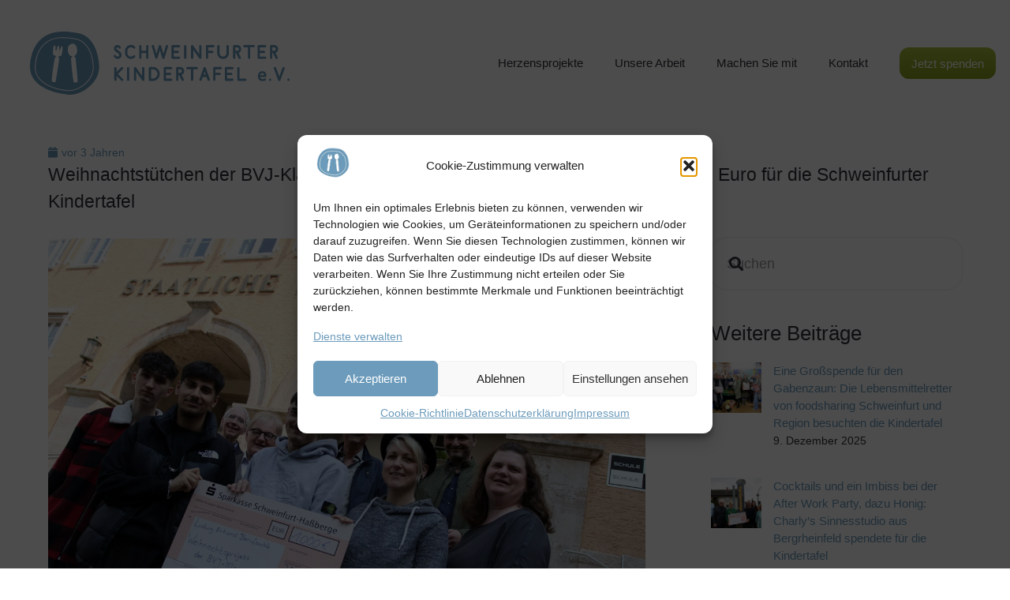

--- FILE ---
content_type: text/html; charset=UTF-8
request_url: https://www.schweinfurter-kindertafel.de/aktuell/2023/05/weihnachtstuetchen-der-bvj-klasse-der-ludwig-erhard-berufsschule-bringen-1000-euro-fuer-die-schweinfurter-kindertafel/
body_size: 16847
content:
<!DOCTYPE HTML>
<html lang="de">
<head>
<meta charset="UTF-8">
<meta name='robots' content='noindex, nofollow'/>
<style>img:is([sizes="auto" i], [sizes^="auto," i]){contain-intrinsic-size:3000px 1500px}</style>
<title>Weihnachtstütchen der BVJ-Klasse der Ludwig Erhard Berufsschule bringen 1000 Euro für die Schweinfurter Kindertafel &#8226; Schweinfurter Kindertafel e. V.</title>
<meta property="og:locale" content="de_DE"/>
<meta property="og:type" content="article"/>
<meta property="og:title" content="Weihnachtstütchen der BVJ-Klasse der Ludwig Erhard Berufsschule bringen 1000 Euro für die Schweinfurter Kindertafel &#8226; Schweinfurter Kindertafel e. V."/>
<meta property="og:description" content="SCHWEINFURT &#8211; Eine besondere Spende über 1000 Euro bekam die Schweinfurter Kindertafel mal wieder von der Ludwig Erhard Berufsschule in Schweinfurt. &#8222;Wir sind mindestens schon das fünfte oder sechste Mal hier&#8220;, vermutete der Vorsitzende Stefan Labus beim Pressetermin, zu dem er mit seinen beiden Botschaftern kam: Steffi List und Peter Kruse. Die BVJ-Klasse, die auf..."/>
<meta property="og:url" content="https://www.schweinfurter-kindertafel.de/aktuell/2023/05/weihnachtstuetchen-der-bvj-klasse-der-ludwig-erhard-berufsschule-bringen-1000-euro-fuer-die-schweinfurter-kindertafel/"/>
<meta property="og:site_name" content="Schweinfurter Kindertafel e. V."/>
<meta property="article:publisher" content="https://www.facebook.com/norbertheinelt"/>
<meta property="article:published_time" content="2023-05-03T07:34:39+00:00"/>
<meta property="article:modified_time" content="2023-05-03T07:34:44+00:00"/>
<meta property="og:image" content="https://www.schweinfurter-kindertafel.de/wp-content/uploads/2023/05/Erhard-1.jpg"/>
<meta property="og:image:width" content="2500"/>
<meta property="og:image:height" content="1666"/>
<meta property="og:image:type" content="image/jpeg"/>
<meta name="author" content="schilhanwerbung"/>
<meta name="twitter:card" content="summary_large_image"/>
<meta name="twitter:label1" content="Verfasst von"/>
<meta name="twitter:data1" content="schilhanwerbung"/>
<meta name="twitter:label2" content="Geschätzte Lesezeit"/>
<meta name="twitter:data2" content="2 Minuten"/>
<script type="application/ld+json" class="yoast-schema-graph">{"@context":"https://schema.org","@graph":[{"@type":"Article","@id":"https://www.schweinfurter-kindertafel.de/aktuell/2023/05/weihnachtstuetchen-der-bvj-klasse-der-ludwig-erhard-berufsschule-bringen-1000-euro-fuer-die-schweinfurter-kindertafel/#article","isPartOf":{"@id":"https://www.schweinfurter-kindertafel.de/aktuell/2023/05/weihnachtstuetchen-der-bvj-klasse-der-ludwig-erhard-berufsschule-bringen-1000-euro-fuer-die-schweinfurter-kindertafel/"},"author":{"name":"schilhanwerbung","@id":"https://www.schweinfurter-kindertafel.de/#/schema/person/73c94d17f8d4febc6cc13f346ad28c03"},"headline":"Weihnachtstütchen der BVJ-Klasse der Ludwig Erhard Berufsschule bringen 1000 Euro für die Schweinfurter Kindertafel","datePublished":"2023-05-03T07:34:39+00:00","dateModified":"2023-05-03T07:34:44+00:00","mainEntityOfPage":{"@id":"https://www.schweinfurter-kindertafel.de/aktuell/2023/05/weihnachtstuetchen-der-bvj-klasse-der-ludwig-erhard-berufsschule-bringen-1000-euro-fuer-die-schweinfurter-kindertafel/"},"wordCount":413,"publisher":{"@id":"https://www.schweinfurter-kindertafel.de/#organization"},"image":{"@id":"https://www.schweinfurter-kindertafel.de/aktuell/2023/05/weihnachtstuetchen-der-bvj-klasse-der-ludwig-erhard-berufsschule-bringen-1000-euro-fuer-die-schweinfurter-kindertafel/#primaryimage"},"thumbnailUrl":"https://www.schweinfurter-kindertafel.de/wp-content/uploads/2023/05/Erhard-1.jpg","articleSection":["2023","Aktuelles"],"inLanguage":"de"},{"@type":"WebPage","@id":"https://www.schweinfurter-kindertafel.de/aktuell/2023/05/weihnachtstuetchen-der-bvj-klasse-der-ludwig-erhard-berufsschule-bringen-1000-euro-fuer-die-schweinfurter-kindertafel/","url":"https://www.schweinfurter-kindertafel.de/aktuell/2023/05/weihnachtstuetchen-der-bvj-klasse-der-ludwig-erhard-berufsschule-bringen-1000-euro-fuer-die-schweinfurter-kindertafel/","name":"Weihnachtstütchen der BVJ-Klasse der Ludwig Erhard Berufsschule bringen 1000 Euro für die Schweinfurter Kindertafel &#8226; Schweinfurter Kindertafel e. V.","isPartOf":{"@id":"https://www.schweinfurter-kindertafel.de/#website"},"primaryImageOfPage":{"@id":"https://www.schweinfurter-kindertafel.de/aktuell/2023/05/weihnachtstuetchen-der-bvj-klasse-der-ludwig-erhard-berufsschule-bringen-1000-euro-fuer-die-schweinfurter-kindertafel/#primaryimage"},"image":{"@id":"https://www.schweinfurter-kindertafel.de/aktuell/2023/05/weihnachtstuetchen-der-bvj-klasse-der-ludwig-erhard-berufsschule-bringen-1000-euro-fuer-die-schweinfurter-kindertafel/#primaryimage"},"thumbnailUrl":"https://www.schweinfurter-kindertafel.de/wp-content/uploads/2023/05/Erhard-1.jpg","datePublished":"2023-05-03T07:34:39+00:00","dateModified":"2023-05-03T07:34:44+00:00","breadcrumb":{"@id":"https://www.schweinfurter-kindertafel.de/aktuell/2023/05/weihnachtstuetchen-der-bvj-klasse-der-ludwig-erhard-berufsschule-bringen-1000-euro-fuer-die-schweinfurter-kindertafel/#breadcrumb"},"inLanguage":"de","potentialAction":[{"@type":"ReadAction","target":["https://www.schweinfurter-kindertafel.de/aktuell/2023/05/weihnachtstuetchen-der-bvj-klasse-der-ludwig-erhard-berufsschule-bringen-1000-euro-fuer-die-schweinfurter-kindertafel/"]}]},{"@type":"ImageObject","inLanguage":"de","@id":"https://www.schweinfurter-kindertafel.de/aktuell/2023/05/weihnachtstuetchen-der-bvj-klasse-der-ludwig-erhard-berufsschule-bringen-1000-euro-fuer-die-schweinfurter-kindertafel/#primaryimage","url":"https://www.schweinfurter-kindertafel.de/wp-content/uploads/2023/05/Erhard-1.jpg","contentUrl":"https://www.schweinfurter-kindertafel.de/wp-content/uploads/2023/05/Erhard-1.jpg","width":2500,"height":1666},{"@type":"BreadcrumbList","@id":"https://www.schweinfurter-kindertafel.de/aktuell/2023/05/weihnachtstuetchen-der-bvj-klasse-der-ludwig-erhard-berufsschule-bringen-1000-euro-fuer-die-schweinfurter-kindertafel/#breadcrumb","itemListElement":[{"@type":"ListItem","position":1,"name":"Home","item":"https://www.schweinfurter-kindertafel.de/"},{"@type":"ListItem","position":2,"name":"Weihnachtstütchen der BVJ-Klasse der Ludwig Erhard Berufsschule bringen 1000 Euro für die Schweinfurter Kindertafel"}]},{"@type":"WebSite","@id":"https://www.schweinfurter-kindertafel.de/#website","url":"https://www.schweinfurter-kindertafel.de/","name":"Schweinfurter Kindertafel e. V.","description":"Mit Ihrer Hilfe wurden  schon über 1 Million  Kinder satt gemacht","publisher":{"@id":"https://www.schweinfurter-kindertafel.de/#organization"},"potentialAction":[{"@type":"SearchAction","target":{"@type":"EntryPoint","urlTemplate":"https://www.schweinfurter-kindertafel.de/?s={search_term_string}"},"query-input":{"@type":"PropertyValueSpecification","valueRequired":true,"valueName":"search_term_string"}}],"inLanguage":"de"},{"@type":"Organization","@id":"https://www.schweinfurter-kindertafel.de/#organization","name":"Schweinfurter Kindertafel e.V.","url":"https://www.schweinfurter-kindertafel.de/","logo":{"@type":"ImageObject","inLanguage":"de","@id":"https://www.schweinfurter-kindertafel.de/#/schema/logo/image/","url":"https://www.schweinfurter-kindertafel.de/wp-content/uploads/2022/02/logo.svg","contentUrl":"https://www.schweinfurter-kindertafel.de/wp-content/uploads/2022/02/logo.svg","width":"1024","height":"1024","caption":"Schweinfurter Kindertafel e.V."},"image":{"@id":"https://www.schweinfurter-kindertafel.de/#/schema/logo/image/"},"sameAs":["https://www.facebook.com/norbertheinelt","https://www.instagram.com/schweinfurter_kindertafel/"]},{"@type":"Person","@id":"https://www.schweinfurter-kindertafel.de/#/schema/person/73c94d17f8d4febc6cc13f346ad28c03","name":"schilhanwerbung","image":{"@type":"ImageObject","inLanguage":"de","@id":"https://www.schweinfurter-kindertafel.de/#/schema/person/image/","url":"https://secure.gravatar.com/avatar/caac640a48f96b9e9ea06681dee27279cf0a2de69e84b911b4693dd8a350027f?s=96&d=mm&r=g","contentUrl":"https://secure.gravatar.com/avatar/caac640a48f96b9e9ea06681dee27279cf0a2de69e84b911b4693dd8a350027f?s=96&d=mm&r=g","caption":"schilhanwerbung"},"sameAs":["https://www.schweinfurter-kindertafel.de"]}]}</script>
<link rel="alternate" type="application/rss+xml" title="Schweinfurter Kindertafel e. V. &raquo; Feed" href="https://www.schweinfurter-kindertafel.de/feed/"/>
<meta name="viewport" content="width=device-width, initial-scale=1">
<meta name="theme-color" content="#ffffff">
<link rel="stylesheet" type="text/css" href="//www.schweinfurter-kindertafel.de/wp-content/cache/wpfc-minified/euks6kx9/4pnfv.css" media="all"/>
<script></script><link rel="https://api.w.org/" href="https://www.schweinfurter-kindertafel.de/wp-json/"/><link rel="alternate" title="JSON" type="application/json" href="https://www.schweinfurter-kindertafel.de/wp-json/wp/v2/posts/4774"/><link rel="EditURI" type="application/rsd+xml" title="RSD" href="https://www.schweinfurter-kindertafel.de/xmlrpc.php?rsd"/>
<meta name="generator" content="WordPress 6.8.3"/>
<link rel='shortlink' href='https://www.schweinfurter-kindertafel.de/?p=4774'/>
<link rel="alternate" title="oEmbed (JSON)" type="application/json+oembed" href="https://www.schweinfurter-kindertafel.de/wp-json/oembed/1.0/embed?url=https%3A%2F%2Fwww.schweinfurter-kindertafel.de%2Faktuell%2F2023%2F05%2Fweihnachtstuetchen-der-bvj-klasse-der-ludwig-erhard-berufsschule-bringen-1000-euro-fuer-die-schweinfurter-kindertafel%2F"/>
<link rel="alternate" title="oEmbed (XML)" type="text/xml+oembed" href="https://www.schweinfurter-kindertafel.de/wp-json/oembed/1.0/embed?url=https%3A%2F%2Fwww.schweinfurter-kindertafel.de%2Faktuell%2F2023%2F05%2Fweihnachtstuetchen-der-bvj-klasse-der-ludwig-erhard-berufsschule-bringen-1000-euro-fuer-die-schweinfurter-kindertafel%2F&#038;format=xml"/>
<link data-service="adobe-fonts" data-category="marketing" rel="stylesheet" data-href="https://use.typekit.net/fhl4yyq.css">
<style>h1,h2,h3,h4,h5,h6,p,div,span, rs-layer, rs-modal, rs-slides * {
font-family: ff-tisa-sans-web-pro, sans-serif !important;
font-weight: 500;
font-style: normal !important;</style>
<meta name="format-detection" content="telephone=no">
<style>.cmplz-hidden{display:none !important;}</style>
<script id="us_add_no_touch">if(! /Android|webOS|iPhone|iPad|iPod|BlackBerry|IEMobile|Opera Mini/i.test(navigator.userAgent) ){
document.documentElement.classList.add("no-touch");
}</script>
<script id="us_color_scheme_switch_class">if(document.cookie.includes("us_color_scheme_switch_is_on=true") ){
document.documentElement.classList.add("us-color-scheme-on");
}</script>
<meta name="generator" content="Powered by WPBakery Page Builder - drag and drop page builder for WordPress."/>
<meta name="generator" content="Powered by Slider Revolution 6.7.38 - responsive, Mobile-Friendly Slider Plugin for WordPress with comfortable drag and drop interface."/>
<link rel="icon" href="https://www.schweinfurter-kindertafel.de/wp-content/uploads/2022/04/cropped-favicon-32x32.png" sizes="32x32"/>
<link rel="icon" href="https://www.schweinfurter-kindertafel.de/wp-content/uploads/2022/04/cropped-favicon-192x192.png" sizes="192x192"/>
<link rel="apple-touch-icon" href="https://www.schweinfurter-kindertafel.de/wp-content/uploads/2022/04/cropped-favicon-180x180.png"/>
<meta name="msapplication-TileImage" content="https://www.schweinfurter-kindertafel.de/wp-content/uploads/2022/04/cropped-favicon-270x270.png"/>
<script>function setREVStartSize(e){
//window.requestAnimationFrame(function(){
window.RSIW=window.RSIW===undefined ? window.innerWidth:window.RSIW;
window.RSIH=window.RSIH===undefined ? window.innerHeight:window.RSIH;
try {
var pw=document.getElementById(e.c).parentNode.offsetWidth,
newh;
pw=pw===0||isNaN(pw)||(e.l=="fullwidth"||e.layout=="fullwidth") ? window.RSIW:pw;
e.tabw=e.tabw===undefined ? 0:parseInt(e.tabw);
e.thumbw=e.thumbw===undefined ? 0:parseInt(e.thumbw);
e.tabh=e.tabh===undefined ? 0:parseInt(e.tabh);
e.thumbh=e.thumbh===undefined ? 0:parseInt(e.thumbh);
e.tabhide=e.tabhide===undefined ? 0:parseInt(e.tabhide);
e.thumbhide=e.thumbhide===undefined ? 0:parseInt(e.thumbhide);
e.mh=e.mh===undefined||e.mh==""||e.mh==="auto" ? 0:parseInt(e.mh,0);
if(e.layout==="fullscreen"||e.l==="fullscreen")
newh=Math.max(e.mh,window.RSIH);
else{
e.gw=Array.isArray(e.gw) ? e.gw:[e.gw];
for (var i in e.rl) if(e.gw[i]===undefined||e.gw[i]===0) e.gw[i]=e.gw[i-1];
e.gh=e.el===undefined||e.el===""||(Array.isArray(e.el)&&e.el.length==0)? e.gh:e.el;
e.gh=Array.isArray(e.gh) ? e.gh:[e.gh];
for (var i in e.rl) if(e.gh[i]===undefined||e.gh[i]===0) e.gh[i]=e.gh[i-1];
var nl=new Array(e.rl.length),
ix=0,
sl;
e.tabw=e.tabhide>=pw ? 0:e.tabw;
e.thumbw=e.thumbhide>=pw ? 0:e.thumbw;
e.tabh=e.tabhide>=pw ? 0:e.tabh;
e.thumbh=e.thumbhide>=pw ? 0:e.thumbh;
for (var i in e.rl) nl[i]=e.rl[i]<window.RSIW ? 0:e.rl[i];
sl=nl[0];
for (var i in nl) if(sl>nl[i]&&nl[i]>0){ sl=nl[i]; ix=i;}
var m=pw>(e.gw[ix]+e.tabw+e.thumbw) ? 1:(pw-(e.tabw+e.thumbw)) / (e.gw[ix]);
newh=(e.gh[ix] * m) + (e.tabh + e.thumbh);
}
var el=document.getElementById(e.c);
if(el!==null&&el) el.style.height=newh+"px";
el=document.getElementById(e.c+"_wrapper");
if(el!==null&&el){
el.style.height=newh+"px";
el.style.display="block";
}} catch(e){
console.log("Failure at Presize of Slider:" + e)
}};</script>
<noscript><style>.wpb_animate_when_almost_visible{opacity:1;}</style></noscript>		<style id="us-icon-fonts">@font-face{font-display:swap;font-style:normal;font-family:"fontawesome";font-weight:900;src:url("https://www.schweinfurter-kindertafel.de/wp-content/themes/Impreza/fonts/fa-solid-900.woff2?ver=8.40.1") format("woff2")}.fas{font-family:"fontawesome";font-weight:900}@font-face{font-display:swap;font-style:normal;font-family:"Font Awesome 5 Brands";font-weight:400;src:url("https://www.schweinfurter-kindertafel.de/wp-content/themes/Impreza/fonts/fa-brands-400.woff2?ver=8.40.1") format("woff2")}.fab{font-family:"Font Awesome 5 Brands";font-weight:400}</style>
<style id="us-current-header-css">.l-subheader.at_middle,.l-subheader.at_middle .w-dropdown-list,.l-subheader.at_middle .type_mobile .w-nav-list.level_1{background:rgba(255,255,255,0.90);color:var(--color-header-middle-text)}.no-touch .l-subheader.at_middle a:hover,.no-touch .l-header.bg_transparent .l-subheader.at_middle .w-dropdown.opened a:hover{color:var(--color-header-middle-text-hover)}.l-header.bg_transparent:not(.sticky) .l-subheader.at_middle{background:var(--color-header-transparent-bg);color:var(--color-header-transparent-text)}.no-touch .l-header.bg_transparent:not(.sticky) .at_middle .w-cart-link:hover,.no-touch .l-header.bg_transparent:not(.sticky) .at_middle .w-text a:hover,.no-touch .l-header.bg_transparent:not(.sticky) .at_middle .w-html a:hover,.no-touch .l-header.bg_transparent:not(.sticky) .at_middle .w-nav>a:hover,.no-touch .l-header.bg_transparent:not(.sticky) .at_middle .w-menu a:hover,.no-touch .l-header.bg_transparent:not(.sticky) .at_middle .w-search>a:hover,.no-touch .l-header.bg_transparent:not(.sticky) .at_middle .w-socials.shape_none.color_text a:hover,.no-touch .l-header.bg_transparent:not(.sticky) .at_middle .w-socials.shape_none.color_link a:hover,.no-touch .l-header.bg_transparent:not(.sticky) .at_middle .w-dropdown a:hover,.no-touch .l-header.bg_transparent:not(.sticky) .at_middle .type_desktop .menu-item.level_1.opened>a,.no-touch .l-header.bg_transparent:not(.sticky) .at_middle .type_desktop .menu-item.level_1:hover>a{color:var(--color-header-transparent-text-hover)}.header_ver .l-header{background:rgba(255,255,255,0.90);color:var(--color-header-middle-text)}@media(min-width:1001px){.hidden_for_default{display:none!important}.l-subheader.at_top{display:none}.l-subheader.at_bottom{display:none}.l-header{position:relative;z-index:111}.l-subheader{margin:0 auto}.l-subheader.width_full{padding-left:1.5rem;padding-right:1.5rem}.l-subheader-h{display:flex;align-items:center;position:relative;margin:0 auto;max-width:var(--site-content-width,1200px);height:inherit}.w-header-show{display:none}.l-header.pos_fixed{position:fixed;left:var(--site-outline-width,0);right:var(--site-outline-width,0)}.l-header.pos_fixed:not(.notransition) .l-subheader{transition-property:transform,background,box-shadow,line-height,height,visibility;transition-duration:.3s;transition-timing-function:cubic-bezier(.78,.13,.15,.86)}.headerinpos_bottom.sticky_first_section .l-header.pos_fixed{position:fixed!important}.header_hor .l-header.sticky_auto_hide{transition:transform .3s cubic-bezier(.78,.13,.15,.86) .1s}.header_hor .l-header.sticky_auto_hide.down{transform:translateY(-110%)}.l-header.bg_transparent:not(.sticky) .l-subheader{box-shadow:none!important;background:none}.l-header.bg_transparent~.l-main .l-section.width_full.height_auto:first-of-type>.l-section-h{padding-top:0!important;padding-bottom:0!important}.l-header.pos_static.bg_transparent{position:absolute;left:var(--site-outline-width,0);right:var(--site-outline-width,0)}.l-subheader.width_full .l-subheader-h{max-width:none!important}.l-header.shadow_thin .l-subheader.at_middle,.l-header.shadow_thin .l-subheader.at_bottom{box-shadow:0 1px 0 rgba(0,0,0,0.08)}.l-header.shadow_wide .l-subheader.at_middle,.l-header.shadow_wide .l-subheader.at_bottom{box-shadow:0 3px 5px -1px rgba(0,0,0,0.1),0 2px 1px -1px rgba(0,0,0,0.05)}.header_hor .l-subheader-cell>.w-cart{margin-left:0;margin-right:0}:root{--header-height:160px;--header-sticky-height:100px}.l-header:before{content:'160'}.l-header.sticky:before{content:'100'}.l-subheader.at_top{line-height:40px;height:40px;overflow:visible;visibility:visible}.l-header.sticky .l-subheader.at_top{line-height:40px;height:40px;overflow:visible;visibility:visible}.l-subheader.at_middle{line-height:160px;height:160px;overflow:visible;visibility:visible}.l-header.sticky .l-subheader.at_middle{line-height:100px;height:100px;overflow:visible;visibility:visible}.l-subheader.at_bottom{line-height:50px;height:50px;overflow:visible;visibility:visible}.l-header.sticky .l-subheader.at_bottom{line-height:50px;height:50px;overflow:visible;visibility:visible}.headerinpos_above .l-header.pos_fixed{overflow:hidden;transition:transform 0.3s;transform:translate3d(0,-100%,0)}.headerinpos_above .l-header.pos_fixed.sticky{overflow:visible;transform:none}.headerinpos_above .l-header.pos_fixed~.l-section>.l-section-h,.headerinpos_above .l-header.pos_fixed~.l-main .l-section:first-of-type>.l-section-h{padding-top:0!important}.headerinpos_below .l-header.pos_fixed:not(.sticky){position:absolute;top:100%}.headerinpos_below .l-header.pos_fixed~.l-main>.l-section:first-of-type>.l-section-h{padding-top:0!important}.headerinpos_below .l-header.pos_fixed~.l-main .l-section.full_height:nth-of-type(2){min-height:100vh}.headerinpos_below .l-header.pos_fixed~.l-main>.l-section:nth-of-type(2)>.l-section-h{padding-top:var(--header-height)}.headerinpos_bottom .l-header.pos_fixed:not(.sticky){position:absolute;top:100vh}.headerinpos_bottom .l-header.pos_fixed~.l-main>.l-section:first-of-type>.l-section-h{padding-top:0!important}.headerinpos_bottom .l-header.pos_fixed~.l-main>.l-section:first-of-type>.l-section-h{padding-bottom:var(--header-height)}.headerinpos_bottom .l-header.pos_fixed.bg_transparent~.l-main .l-section.valign_center:not(.height_auto):first-of-type>.l-section-h{top:calc( var(--header-height) / 2 )}.headerinpos_bottom .l-header.pos_fixed:not(.sticky) .w-cart-dropdown,.headerinpos_bottom .l-header.pos_fixed:not(.sticky) .w-nav.type_desktop .w-nav-list.level_2{bottom:100%;transform-origin:0 100%}.headerinpos_bottom .l-header.pos_fixed:not(.sticky) .w-nav.type_mobile.m_layout_dropdown .w-nav-list.level_1{top:auto;bottom:100%;box-shadow:var(--box-shadow-up)}.headerinpos_bottom .l-header.pos_fixed:not(.sticky) .w-nav.type_desktop .w-nav-list.level_3,.headerinpos_bottom .l-header.pos_fixed:not(.sticky) .w-nav.type_desktop .w-nav-list.level_4{top:auto;bottom:0;transform-origin:0 100%}.headerinpos_bottom .l-header.pos_fixed:not(.sticky) .w-dropdown-list{top:auto;bottom:-0.4em;padding-top:0.4em;padding-bottom:2.4em}.admin-bar .l-header.pos_static.bg_solid~.l-main .l-section.full_height:first-of-type{min-height:calc( 100vh - var(--header-height) - 32px )}.admin-bar .l-header.pos_fixed:not(.sticky_auto_hide)~.l-main .l-section.full_height:not(:first-of-type){min-height:calc( 100vh - var(--header-sticky-height) - 32px )}.admin-bar.headerinpos_below .l-header.pos_fixed~.l-main .l-section.full_height:nth-of-type(2){min-height:calc(100vh - 32px)}}@media(min-width:1021px) and (max-width:1000px){.hidden_for_laptops{display:none!important}.l-subheader.at_top{display:none}.l-subheader.at_bottom{display:none}.l-header{position:relative;z-index:111}.l-subheader{margin:0 auto}.l-subheader.width_full{padding-left:1.5rem;padding-right:1.5rem}.l-subheader-h{display:flex;align-items:center;position:relative;margin:0 auto;max-width:var(--site-content-width,1200px);height:inherit}.w-header-show{display:none}.l-header.pos_fixed{position:fixed;left:var(--site-outline-width,0);right:var(--site-outline-width,0)}.l-header.pos_fixed:not(.notransition) .l-subheader{transition-property:transform,background,box-shadow,line-height,height,visibility;transition-duration:.3s;transition-timing-function:cubic-bezier(.78,.13,.15,.86)}.headerinpos_bottom.sticky_first_section .l-header.pos_fixed{position:fixed!important}.header_hor .l-header.sticky_auto_hide{transition:transform .3s cubic-bezier(.78,.13,.15,.86) .1s}.header_hor .l-header.sticky_auto_hide.down{transform:translateY(-110%)}.l-header.bg_transparent:not(.sticky) .l-subheader{box-shadow:none!important;background:none}.l-header.bg_transparent~.l-main .l-section.width_full.height_auto:first-of-type>.l-section-h{padding-top:0!important;padding-bottom:0!important}.l-header.pos_static.bg_transparent{position:absolute;left:var(--site-outline-width,0);right:var(--site-outline-width,0)}.l-subheader.width_full .l-subheader-h{max-width:none!important}.l-header.shadow_thin .l-subheader.at_middle,.l-header.shadow_thin .l-subheader.at_bottom{box-shadow:0 1px 0 rgba(0,0,0,0.08)}.l-header.shadow_wide .l-subheader.at_middle,.l-header.shadow_wide .l-subheader.at_bottom{box-shadow:0 3px 5px -1px rgba(0,0,0,0.1),0 2px 1px -1px rgba(0,0,0,0.05)}.header_hor .l-subheader-cell>.w-cart{margin-left:0;margin-right:0}:root{--header-height:100px;--header-sticky-height:60px}.l-header:before{content:'100'}.l-header.sticky:before{content:'60'}.l-subheader.at_top{line-height:40px;height:40px;overflow:visible;visibility:visible}.l-header.sticky .l-subheader.at_top{line-height:40px;height:40px;overflow:visible;visibility:visible}.l-subheader.at_middle{line-height:100px;height:100px;overflow:visible;visibility:visible}.l-header.sticky .l-subheader.at_middle{line-height:60px;height:60px;overflow:visible;visibility:visible}.l-subheader.at_bottom{line-height:50px;height:50px;overflow:visible;visibility:visible}.l-header.sticky .l-subheader.at_bottom{line-height:50px;height:50px;overflow:visible;visibility:visible}.headerinpos_above .l-header.pos_fixed{overflow:hidden;transition:transform 0.3s;transform:translate3d(0,-100%,0)}.headerinpos_above .l-header.pos_fixed.sticky{overflow:visible;transform:none}.headerinpos_above .l-header.pos_fixed~.l-section>.l-section-h,.headerinpos_above .l-header.pos_fixed~.l-main .l-section:first-of-type>.l-section-h{padding-top:0!important}.headerinpos_below .l-header.pos_fixed:not(.sticky){position:absolute;top:100%}.headerinpos_below .l-header.pos_fixed~.l-main>.l-section:first-of-type>.l-section-h{padding-top:0!important}.headerinpos_below .l-header.pos_fixed~.l-main .l-section.full_height:nth-of-type(2){min-height:100vh}.headerinpos_below .l-header.pos_fixed~.l-main>.l-section:nth-of-type(2)>.l-section-h{padding-top:var(--header-height)}.headerinpos_bottom .l-header.pos_fixed:not(.sticky){position:absolute;top:100vh}.headerinpos_bottom .l-header.pos_fixed~.l-main>.l-section:first-of-type>.l-section-h{padding-top:0!important}.headerinpos_bottom .l-header.pos_fixed~.l-main>.l-section:first-of-type>.l-section-h{padding-bottom:var(--header-height)}.headerinpos_bottom .l-header.pos_fixed.bg_transparent~.l-main .l-section.valign_center:not(.height_auto):first-of-type>.l-section-h{top:calc( var(--header-height) / 2 )}.headerinpos_bottom .l-header.pos_fixed:not(.sticky) .w-cart-dropdown,.headerinpos_bottom .l-header.pos_fixed:not(.sticky) .w-nav.type_desktop .w-nav-list.level_2{bottom:100%;transform-origin:0 100%}.headerinpos_bottom .l-header.pos_fixed:not(.sticky) .w-nav.type_mobile.m_layout_dropdown .w-nav-list.level_1{top:auto;bottom:100%;box-shadow:var(--box-shadow-up)}.headerinpos_bottom .l-header.pos_fixed:not(.sticky) .w-nav.type_desktop .w-nav-list.level_3,.headerinpos_bottom .l-header.pos_fixed:not(.sticky) .w-nav.type_desktop .w-nav-list.level_4{top:auto;bottom:0;transform-origin:0 100%}.headerinpos_bottom .l-header.pos_fixed:not(.sticky) .w-dropdown-list{top:auto;bottom:-0.4em;padding-top:0.4em;padding-bottom:2.4em}.admin-bar .l-header.pos_static.bg_solid~.l-main .l-section.full_height:first-of-type{min-height:calc( 100vh - var(--header-height) - 32px )}.admin-bar .l-header.pos_fixed:not(.sticky_auto_hide)~.l-main .l-section.full_height:not(:first-of-type){min-height:calc( 100vh - var(--header-sticky-height) - 32px )}.admin-bar.headerinpos_below .l-header.pos_fixed~.l-main .l-section.full_height:nth-of-type(2){min-height:calc(100vh - 32px)}}@media(min-width:601px) and (max-width:1020px){.hidden_for_tablets{display:none!important}.l-subheader.at_top{display:none}.l-subheader.at_bottom{display:none}.l-header{position:relative;z-index:111}.l-subheader{margin:0 auto}.l-subheader.width_full{padding-left:1.5rem;padding-right:1.5rem}.l-subheader-h{display:flex;align-items:center;position:relative;margin:0 auto;max-width:var(--site-content-width,1200px);height:inherit}.w-header-show{display:none}.l-header.pos_fixed{position:fixed;left:var(--site-outline-width,0);right:var(--site-outline-width,0)}.l-header.pos_fixed:not(.notransition) .l-subheader{transition-property:transform,background,box-shadow,line-height,height,visibility;transition-duration:.3s;transition-timing-function:cubic-bezier(.78,.13,.15,.86)}.headerinpos_bottom.sticky_first_section .l-header.pos_fixed{position:fixed!important}.header_hor .l-header.sticky_auto_hide{transition:transform .3s cubic-bezier(.78,.13,.15,.86) .1s}.header_hor .l-header.sticky_auto_hide.down{transform:translateY(-110%)}.l-header.bg_transparent:not(.sticky) .l-subheader{box-shadow:none!important;background:none}.l-header.bg_transparent~.l-main .l-section.width_full.height_auto:first-of-type>.l-section-h{padding-top:0!important;padding-bottom:0!important}.l-header.pos_static.bg_transparent{position:absolute;left:var(--site-outline-width,0);right:var(--site-outline-width,0)}.l-subheader.width_full .l-subheader-h{max-width:none!important}.l-header.shadow_thin .l-subheader.at_middle,.l-header.shadow_thin .l-subheader.at_bottom{box-shadow:0 1px 0 rgba(0,0,0,0.08)}.l-header.shadow_wide .l-subheader.at_middle,.l-header.shadow_wide .l-subheader.at_bottom{box-shadow:0 3px 5px -1px rgba(0,0,0,0.1),0 2px 1px -1px rgba(0,0,0,0.05)}.header_hor .l-subheader-cell>.w-cart{margin-left:0;margin-right:0}:root{--header-height:80px;--header-sticky-height:60px}.l-header:before{content:'80'}.l-header.sticky:before{content:'60'}.l-subheader.at_top{line-height:40px;height:40px;overflow:visible;visibility:visible}.l-header.sticky .l-subheader.at_top{line-height:40px;height:40px;overflow:visible;visibility:visible}.l-subheader.at_middle{line-height:80px;height:80px;overflow:visible;visibility:visible}.l-header.sticky .l-subheader.at_middle{line-height:60px;height:60px;overflow:visible;visibility:visible}.l-subheader.at_bottom{line-height:50px;height:50px;overflow:visible;visibility:visible}.l-header.sticky .l-subheader.at_bottom{line-height:50px;height:50px;overflow:visible;visibility:visible}}@media(max-width:600px){.hidden_for_mobiles{display:none!important}.l-subheader.at_top{display:none}.l-subheader.at_bottom{display:none}.l-header{position:relative;z-index:111}.l-subheader{margin:0 auto}.l-subheader.width_full{padding-left:1.5rem;padding-right:1.5rem}.l-subheader-h{display:flex;align-items:center;position:relative;margin:0 auto;max-width:var(--site-content-width,1200px);height:inherit}.w-header-show{display:none}.l-header.pos_fixed{position:fixed;left:var(--site-outline-width,0);right:var(--site-outline-width,0)}.l-header.pos_fixed:not(.notransition) .l-subheader{transition-property:transform,background,box-shadow,line-height,height,visibility;transition-duration:.3s;transition-timing-function:cubic-bezier(.78,.13,.15,.86)}.headerinpos_bottom.sticky_first_section .l-header.pos_fixed{position:fixed!important}.header_hor .l-header.sticky_auto_hide{transition:transform .3s cubic-bezier(.78,.13,.15,.86) .1s}.header_hor .l-header.sticky_auto_hide.down{transform:translateY(-110%)}.l-header.bg_transparent:not(.sticky) .l-subheader{box-shadow:none!important;background:none}.l-header.bg_transparent~.l-main .l-section.width_full.height_auto:first-of-type>.l-section-h{padding-top:0!important;padding-bottom:0!important}.l-header.pos_static.bg_transparent{position:absolute;left:var(--site-outline-width,0);right:var(--site-outline-width,0)}.l-subheader.width_full .l-subheader-h{max-width:none!important}.l-header.shadow_thin .l-subheader.at_middle,.l-header.shadow_thin .l-subheader.at_bottom{box-shadow:0 1px 0 rgba(0,0,0,0.08)}.l-header.shadow_wide .l-subheader.at_middle,.l-header.shadow_wide .l-subheader.at_bottom{box-shadow:0 3px 5px -1px rgba(0,0,0,0.1),0 2px 1px -1px rgba(0,0,0,0.05)}.header_hor .l-subheader-cell>.w-cart{margin-left:0;margin-right:0}:root{--header-height:100px;--header-sticky-height:80px}.l-header:before{content:'100'}.l-header.sticky:before{content:'80'}.l-subheader.at_top{line-height:240px;height:240px;overflow:visible;visibility:visible}.l-header.sticky .l-subheader.at_top{line-height:40px;height:40px;overflow:visible;visibility:visible}.l-subheader.at_middle{line-height:100px;height:100px;overflow:visible;visibility:visible}.l-header.sticky .l-subheader.at_middle{line-height:80px;height:80px;overflow:visible;visibility:visible}.l-subheader.at_bottom{line-height:50px;height:50px;overflow:visible;visibility:visible}.l-header.sticky .l-subheader.at_bottom{line-height:50px;height:50px;overflow:visible;visibility:visible}}@media(min-width:1001px){.ush_image_1{height:80px!important}.l-header.sticky .ush_image_1{height:50px!important}}@media(min-width:1021px) and (max-width:1000px){.ush_image_1{height:70px!important}.l-header.sticky .ush_image_1{height:50px!important}}@media(min-width:601px) and (max-width:1020px){.ush_image_1{height:60px!important}.l-header.sticky .ush_image_1{height:40px!important}}@media(max-width:600px){.ush_image_1{height:50px!important}.l-header.sticky .ush_image_1{height:50px!important}}.header_hor .ush_menu_1.type_desktop .menu-item.level_1>a:not(.w-btn){padding-left:20px;padding-right:20px}.header_hor .ush_menu_1.type_desktop .menu-item.level_1>a.w-btn{margin-left:20px;margin-right:20px}.header_hor .ush_menu_1.type_desktop.align-edges>.w-nav-list.level_1{margin-left:-20px;margin-right:-20px}.header_ver .ush_menu_1.type_desktop .menu-item.level_1>a:not(.w-btn){padding-top:20px;padding-bottom:20px}.header_ver .ush_menu_1.type_desktop .menu-item.level_1>a.w-btn{margin-top:20px;margin-bottom:20px}.ush_menu_1.type_desktop .menu-item:not(.level_1){font-size:1rem}.ush_menu_1.type_desktop{position:relative}.ush_menu_1.type_mobile .w-nav-anchor.level_1,.ush_menu_1.type_mobile .w-nav-anchor.level_1 + .w-nav-arrow{font-size:1.1rem}.ush_menu_1.type_mobile .w-nav-anchor:not(.level_1),.ush_menu_1.type_mobile .w-nav-anchor:not(.level_1) + .w-nav-arrow{font-size:1.1rem}@media(min-width:1001px){.ush_menu_1 .w-nav-icon{--icon-size:36px;--icon-size-int:36}}@media(min-width:1021px) and (max-width:1000px){.ush_menu_1 .w-nav-icon{--icon-size:32px;--icon-size-int:32}}@media(min-width:601px) and (max-width:1020px){.ush_menu_1 .w-nav-icon{--icon-size:28px;--icon-size-int:28}}@media(max-width:600px){.ush_menu_1 .w-nav-icon{--icon-size:24px;--icon-size-int:24}}@media screen and (max-width:899px){.w-nav.ush_menu_1>.w-nav-list.level_1{display:none}.ush_menu_1 .w-nav-control{display:flex}}.no-touch .ush_menu_1 .w-nav-item.level_1.opened>a:not(.w-btn),.no-touch .ush_menu_1 .w-nav-item.level_1:hover>a:not(.w-btn){background:transparent;color:var(--color-header-middle-text-hover)}.ush_menu_1 .w-nav-item.level_1.current-menu-item>a:not(.w-btn),.ush_menu_1 .w-nav-item.level_1.current-menu-ancestor>a:not(.w-btn),.ush_menu_1 .w-nav-item.level_1.current-page-ancestor>a:not(.w-btn){background:transparent;color:var(--color-header-middle-text-hover)}.l-header.bg_transparent:not(.sticky) .ush_menu_1.type_desktop .w-nav-item.level_1.current-menu-item>a:not(.w-btn),.l-header.bg_transparent:not(.sticky) .ush_menu_1.type_desktop .w-nav-item.level_1.current-menu-ancestor>a:not(.w-btn),.l-header.bg_transparent:not(.sticky) .ush_menu_1.type_desktop .w-nav-item.level_1.current-page-ancestor>a:not(.w-btn){background:transparent;color:var(--color-header-middle-text-hover)}.ush_menu_1 .w-nav-list:not(.level_1){background:rgba(255,255,255,0.85);color:var(--color-header-middle-text)}.no-touch .ush_menu_1 .w-nav-item:not(.level_1)>a:focus,.no-touch .ush_menu_1 .w-nav-item:not(.level_1):hover>a{background:transparent;color:var(--color-header-middle-text-hover)}.ush_menu_1 .w-nav-item:not(.level_1).current-menu-item>a,.ush_menu_1 .w-nav-item:not(.level_1).current-menu-ancestor>a,.ush_menu_1 .w-nav-item:not(.level_1).current-page-ancestor>a{background:transparent;color:var(--color-header-middle-text-hover)}</style>
<style id="us-design-options-css">.us_custom_a2228648{color:#6C9BBB!important;font-size:0.9rem!important}.us_custom_70facfb4{margin-bottom:1.5rem!important}.us_custom_053637e0{color:#999999!important}.us_custom_0cdf3c5e{padding-left:15%!important}.us_custom_886913bf{padding-top:7vh!important;padding-bottom:4vh!important}.us_custom_2f192212{padding-top:5vh!important;padding-bottom:5vh!important}.us_custom_8224efc5{text-align:right!important}.us_custom_785e50b2{font-size:30px!important}.us_custom_9bc6ec4e{padding-bottom:5vh!important}.us_custom_353f2abd{text-align:right!important}.us_custom_6a037096{width:280px!important}.us_custom_ad0f428d{width:300px!important}@media(min-width:1021px) and (max-width:1000px){.us_custom_0cdf3c5e{padding-left:15%!important}.us_custom_886913bf{padding-left:4vw!important;padding-top:4vh!important;padding-bottom:2vh!important}.us_custom_8224efc5{text-align:right!important}.us_custom_9bc6ec4e{padding-top:5vh!important;padding-bottom:5vh!important}.us_custom_353f2abd{text-align:right!important}}@media(min-width:601px) and (max-width:1020px){.us_custom_0cdf3c5e{padding-left:15%!important}.us_custom_886913bf{padding-top:4vh!important;padding-bottom:2vh!important}.us_custom_8224efc5{text-align:right!important}.us_custom_9bc6ec4e{padding-top:5vh!important;padding-bottom:5vh!important}.us_custom_353f2abd{text-align:inherit!important}}@media(max-width:600px){.us_custom_0cdf3c5e{padding-left:0!important}.us_custom_886913bf{padding-top:4vh!important;padding-bottom:2vh!important}.us_custom_edeba778{padding-bottom:20px!important}.us_custom_8224efc5{text-align:left!important}.us_custom_9bc6ec4e{padding-top:5vh!important;padding-bottom:5vh!important}.us_custom_353f2abd{text-align:inherit!important}}</style></head>
<body data-cmplz=2 class="wp-singular post-template-default single single-post postid-4774 single-format-standard wp-theme-Impreza wp-child-theme-Impreza-child l-body Impreza_8.40.1 us-core_8.40.1 header_hor headerinpos_top state_default wpb-js-composer js-comp-ver-8.7.1 vc_responsive" itemscope itemtype="https://schema.org/WebPage">
<div class="l-preloader">
<div class="l-preloader-spinner">
<div class="g-preloader type_1">
<div></div></div></div></div><div class="l-canvas type_wide">
<header id="page-header" class="l-header pos_static shadow_none bg_transparent id_2711" itemscope itemtype="https://schema.org/WPHeader"><div class="l-subheader at_middle"><div class="l-subheader-h"><div class="l-subheader-cell at_left"><div class="w-image ush_image_1"><a href="/" aria-label="logo" class="w-image-h"><img width="1024" height="1024" src="https://www.schweinfurter-kindertafel.de/wp-content/uploads/2022/02/logo.svg" class="attachment-large size-large" alt="" loading="lazy" decoding="async"/></a></div></div><div class="l-subheader-cell at_center"></div><div class="l-subheader-cell at_right"><nav class="w-nav type_desktop ush_menu_1 align-edges open_on_hover dropdown_height m_align_left m_layout_dropdown" itemscope itemtype="https://schema.org/SiteNavigationElement"><a class="w-nav-control" aria-label="Menü" aria-expanded="false" role="button" href="#"><div class="w-nav-icon style_hamburger_1" style="--icon-thickness:3px"><div></div></div></a><ul class="w-nav-list level_1 hide_for_mobiles hover_simple"><li id="menu-item-4555" class="menu-item menu-item-type-custom menu-item-object-custom menu-item-has-children w-nav-item level_1 menu-item-4555"><a class="w-nav-anchor level_1" aria-haspopup="menu" href="#"><span class="w-nav-title">Herzensprojekte</span><span class="w-nav-arrow" tabindex="0" role="button" aria-expanded="false" aria-label="Herzensprojekte Menü"></span></a><ul class="w-nav-list level_2"><li id="menu-item-3092" class="menu-item menu-item-type-post_type menu-item-object-page w-nav-item level_2 menu-item-3092"><a class="w-nav-anchor level_2" href="https://www.schweinfurter-kindertafel.de/gesundes-pausenbrot/"><span class="w-nav-title">Pausenbrot</span></a></li><li id="menu-item-3057" class="menu-item menu-item-type-post_type menu-item-object-page w-nav-item level_2 menu-item-3057"><a class="w-nav-anchor level_2" href="https://www.schweinfurter-kindertafel.de/suppenkueche/"><span class="w-nav-title">Suppenküche</span></a></li><li id="menu-item-3056" class="menu-item menu-item-type-post_type menu-item-object-page w-nav-item level_2 menu-item-3056"><a class="w-nav-anchor level_2" href="https://www.schweinfurter-kindertafel.de/gabenzaun/"><span class="w-nav-title">Gabenzaun</span></a></li><li id="menu-item-3856" class="menu-item menu-item-type-post_type menu-item-object-page w-nav-item level_2 menu-item-3856"><a class="w-nav-anchor level_2" href="https://www.schweinfurter-kindertafel.de/hilfsprojekte/"><span class="w-nav-title">Hilfsprojekte</span></a></li><li id="menu-item-4328" class="menu-item menu-item-type-post_type menu-item-object-page w-nav-item level_2 menu-item-4328"><a class="w-nav-anchor level_2" href="https://www.schweinfurter-kindertafel.de/weihnachtshaus/"><span class="w-nav-title">Weihnachtshaus</span></a></li></ul></li><li id="menu-item-3334" class="menu-item menu-item-type-custom menu-item-object-custom menu-item-has-children w-nav-item level_1 menu-item-3334"><a class="w-nav-anchor level_1" aria-haspopup="menu" href="#"><span class="w-nav-title">Unsere Arbeit</span><span class="w-nav-arrow" tabindex="0" role="button" aria-expanded="false" aria-label="Unsere Arbeit Menü"></span></a><ul class="w-nav-list level_2"><li id="menu-item-3335" class="menu-item menu-item-type-post_type menu-item-object-page w-nav-item level_2 menu-item-3335"><a class="w-nav-anchor level_2" href="https://www.schweinfurter-kindertafel.de/aktuelles/"><span class="w-nav-title">Aktuelles</span></a></li><li id="menu-item-3116" class="menu-item menu-item-type-post_type menu-item-object-page w-nav-item level_2 menu-item-3116"><a class="w-nav-anchor level_2" href="https://www.schweinfurter-kindertafel.de/ueber-uns/"><span class="w-nav-title">Über uns</span></a></li><li id="menu-item-3169" class="menu-item menu-item-type-post_type menu-item-object-page w-nav-item level_2 menu-item-3169"><a class="w-nav-anchor level_2" href="https://www.schweinfurter-kindertafel.de/unterstuetzer/"><span class="w-nav-title">Unsere Unterstützer</span></a></li></ul></li><li id="menu-item-3336" class="menu-item menu-item-type-custom menu-item-object-custom menu-item-has-children w-nav-item level_1 menu-item-3336"><a class="w-nav-anchor level_1" aria-haspopup="menu" href="#"><span class="w-nav-title">Machen Sie mit</span><span class="w-nav-arrow" tabindex="0" role="button" aria-expanded="false" aria-label="Machen Sie mit Menü"></span></a><ul class="w-nav-list level_2"><li id="menu-item-3152" class="menu-item menu-item-type-post_type menu-item-object-page w-nav-item level_2 menu-item-3152"><a class="w-nav-anchor level_2" href="https://www.schweinfurter-kindertafel.de/spenden/"><span class="w-nav-title">Spenden</span></a></li><li id="menu-item-3207" class="menu-item menu-item-type-post_type menu-item-object-page w-nav-item level_2 menu-item-3207"><a class="w-nav-anchor level_2" href="https://www.schweinfurter-kindertafel.de/mitglied-werden/"><span class="w-nav-title">Mitglied werden</span></a></li></ul></li><li id="menu-item-3799" class="menu-item menu-item-type-post_type menu-item-object-page w-nav-item level_1 menu-item-3799"><a class="w-nav-anchor level_1" href="https://www.schweinfurter-kindertafel.de/kontakt/"><span class="w-nav-title">Kontakt</span></a></li><li id="menu-item-4302" class="menu-item menu-item-type-post_type menu-item-object-page w-nav-item level_1 menu-item-4302"><a class="w-nav-anchor level_1 w-btn us-btn-style_11" href="https://www.schweinfurter-kindertafel.de/spenden/"><span class="w-nav-title">Jetzt spenden</span></a></li><li class="w-nav-close"></li></ul><div class="w-nav-options hidden" onclick='return {&quot;mobileWidth&quot;:900,&quot;mobileBehavior&quot;:1}'></div></nav></div></div></div><div class="l-subheader for_hidden hidden"><a class="w-btn us-btn-style_10 hidden_for_laptops hidden_for_tablets ush_btn_1" href="https://secure.betterplace.org/de/donate/platform/projects/108368"><span class="w-btn-label">Jetzt spenden</span></a></div></header><main id="page-content" class="l-main" itemprop="mainContentOfPage">
<section class="l-section wpb_row height_auto"><div class="l-section-h i-cf"><div class="g-cols vc_row via_flex valign_top type_default stacking_default"><div class="vc_col-sm-12 wpb_column vc_column_container"><div class="vc_column-inner"><div class="wpb_wrapper"><div class="w-separator size_small"></div><div class="w-hwrapper valign_top wrap align_none"><time class="w-post-elm post_date us_custom_a2228648 has_text_color entry-date published" datetime="2023-05-03T09:34:39+02:00" title="3 Mai 2023 um 09:34:39 Europe/Berlin Uhr" itemprop="datePublished"><i class="fas fa-calendar"></i>vor 3 Jahren</time></div><h1 class="w-post-elm post_title entry-title color_link_inherit">Weihnachtstütchen der BVJ-Klasse der Ludwig Erhard Berufsschule bringen 1000 Euro für die Schweinfurter Kindertafel</h1></div></div></div></div></div></section><section class="l-section wpb_row height_small"><div class="l-section-h i-cf"><div class="g-cols vc_row via_flex valign_top type_default stacking_default"><div class="vc_col-sm-8 wpb_column vc_column_container"><div class="vc_column-inner"><div class="wpb_wrapper"><div class="w-post-elm post_image us_custom_70facfb4 stretched"><img width="2500" height="1666" src="https://www.schweinfurter-kindertafel.de/wp-content/uploads/2023/05/Erhard-1.jpg" class="attachment-full size-full wp-post-image" alt="" decoding="async" fetchpriority="high" srcset="https://www.schweinfurter-kindertafel.de/wp-content/uploads/2023/05/Erhard-1.jpg 2500w, https://www.schweinfurter-kindertafel.de/wp-content/uploads/2023/05/Erhard-1-300x200.jpg 300w, https://www.schweinfurter-kindertafel.de/wp-content/uploads/2023/05/Erhard-1-1024x682.jpg 1024w, https://www.schweinfurter-kindertafel.de/wp-content/uploads/2023/05/Erhard-1-600x400.jpg 600w" sizes="(max-width: 2500px) 100vw, 2500px"/></div><div class="w-html us_custom_053637e0 has_text_color"></div><div class="w-separator size_medium"></div><div class="w-post-elm post_content without_sections" itemprop="text"><p>SCHWEINFURT &#8211; Eine besondere Spende über 1000 Euro bekam die Schweinfurter Kindertafel mal wieder von der Ludwig Erhard Berufsschule in Schweinfurt. &#8222;Wir sind mindestens schon das fünfte oder sechste Mal hier&#8220;, vermutete der Vorsitzende Stefan Labus beim Pressetermin, zu dem er mit seinen beiden Botschaftern kam: Steffi List und Peter Kruse.</p> <p>Die BVJ-Klasse, die auf den Einstieg in das berufliche Leben vorbereitet wird, hatte sich letztes Jahr in Zusammenarbeit mit dem das Material vorstreckenden Förderverein der Schule und mit Hilfe der unterstützenden Sparda Bank das Projekt &#8222;Weihnachtstütchen&#8220; ausgedacht und eine Weihnachtswerkstatt eingerichtet.</p> <p>Die Schülerinnen und Schüler bastelten Weihnachtstütchen mit unter anderem einen Teelicht, Tee oder Lebkuchen darin, schrieben alle mit der Schule kooperierenden Betriebe an und stießen auf ganz großes Interesse. Denn die Unternehmen fanden die Idee gut und kauften der Klasse die Proukte ab, als ideale Geschenke vor Weihnachten. &#8222;Am Ende war´s fast eine Massenproduktion&#8220;, lacht die das Projekt leitende Tina Sauer. An sich wollten die Schülerinnen und Schüler die Weihnachtstütchen auch noch auf dem Stand der Kindertafel auf dem Weihnachtsmarkt verkaufen. Aber das Interesse daran war so groß, es wurden auch so alle abgesetzt.</p> <p>Der Erlös ging nun an die Kindertafel &#8211; und Tina Sauer versprach auch für heuer eine neue Idee. &#8222;Die Ludwig Erhard Berufsschule hat ein Herz für die Kindertafel&#8220;, freut sich Stefan Labus, der selbst einst die Schule besuchte und der diesmal der Klasse seine Kindertafel vorstellte. Und vor allem erwähnte, wie wichtig solche Spenden sind, mit denen gesichert werden kann, dass werktäglich im Schnitt rund 350 Tüten mit Pausenbroten an hungrige Schulkinder ausgeliefert werden können und sich um die 80 bedürftige Menschen täglich mittags bei der Suppenküche satt essen können.</p> <p>Den Gabenzaun, eines der weiteren Projekte der Kindertafel, hatte die BVJ-Klasse bereits letzten Herbst besucht und mit Gaben bestückt. Geplant ist nun vielleicht schon bald ein weiteres Zusammentreffen, wenn Schülerinnen und Schüler frühmorgens beim Belegen der Pausenbrote helfen wollen.</p> <p><strong>Unser Bild zeigt die projektleitende Lehrerin Tina Sauer (rechts), neben ihr dahinter Lehrer Peter Gottwalt vom Förderverein der Schule, vorne mit Hut Kindertafel-Botschafterin Steffi List, links dahinter Botschafter Peter Kruse, im Hintergrund Kindertafel-Vorsitzender Stefan Labus (mit Brille) und Schulleiter Helmut Schwappacher, vorne von links die am Projekt beteiligten Schüler Efstathios, Sohai und Timm.</strong></p> <p><strong>Foto: Michael Horling</strong></p></div></div></div></div><div class="vc_col-sm-4 wpb_column vc_column_container"><div class="vc_column-inner us_custom_0cdf3c5e type_sticky"><div class="wpb_wrapper"><div class="w-search us-field-style_1 layout_simple iconpos_right"><div class="w-search-form"><form class="w-form-row for_text" role="search" action="https://www.schweinfurter-kindertafel.de/" method="get"><div class="w-form-row-field"><input type="text" name="s" placeholder="Suchen" aria-label="Suchen" value/><input type="hidden" name="post_type" value="post" /></div><button class="w-search-form-btn w-btn" type="submit" aria-label="Suchen" style="--icon-size:18px;"><i class="fas fa-search"></i></button></form></div></div><div class="w-separator size_custom" style="height:1.2rem"></div><div class="w-separator size_custom" style="height:1.2rem"></div><div class="wpb_text_column"><div class="wpb_wrapper"><h5>Weitere Beiträge</h5></div></div><div class="w-separator size_custom" style="height:1.2rem"></div><div class="w-grid type_grid layout_3360 cols_1 preload_style_spinner" id="us_grid_1" style="--columns:1;--gap:1.20rem;" data-filterable="true"><style>.layout_3360 .w-grid-item-h{}.layout_3360 .usg_hwrapper_1{transition-duration:0.3s;transform-origin:50% 50%;transform:scale(1) translate(0%,0%)}.layout_3360 .w-grid-item-h:focus-within .usg_hwrapper_1,.layout_3360 .w-grid-item-h:hover .usg_hwrapper_1{transform:scale(1) translate(0%,0%);opacity:0.7}.layout_3360 .usg_post_image_1{margin-right:5%!important;width:20%!important}.layout_3360 .usg_post_title_1{font-size:1rem!important;margin-bottom:0!important}.layout_3360 .usg_post_date_1{font-size:14px!important;line-height:1.6!important}</style><div class="w-grid-list">	<article class="w-grid-item size_1x1 post-5789 post type-post status-publish format-standard has-post-thumbnail hentry category-37 category-aktuell" data-id="5789">
<div class="w-grid-item-h">
<div class="w-hwrapper usg_hwrapper_1 align_left valign_top" style="--hwrapper-gap:1.20rem"><div class="w-post-elm post_image usg_post_image_1 has_width stretched"><a href="https://www.schweinfurter-kindertafel.de/aktuell/2025/12/eine-grossspende-fuer-den-gabenzaun-die-lebensmittelretter-von-foodsharing-schweinfurt-und-region-besuchten-die-kindertafel/" aria-label="Eine Großspende für den Gabenzaun: Die Lebensmittelretter von foodsharing Schweinfurt und Region besuchten die Kindertafel"><img width="150" height="150" src="https://www.schweinfurter-kindertafel.de/wp-content/uploads/2025/12/Foodsharing-2-150x150.jpeg" class="attachment-thumbnail size-thumbnail wp-post-image" alt="Unser Bild zeigt von links einen Teil des Schweinfurter Teams von foodsharing beim Besuch bei der Kindertafel und deren Vorsitzenden Stefan Labus (Dritter von links): Laura Unsleber, Angelika Schemm, Dagmar Huppmann, Madelaine Bärhausen (foodsharing Botschafterin SW), Kerstin Wetzel, Tina Zeitz, Ute Weisenberger (Tragehilfe) und Carolin Haas. Foto: Michael Horling" decoding="async" loading="lazy"/></a></div><div class="w-vwrapper usg_vwrapper_1 align_left valign_top"><h2 class="w-post-elm post_title usg_post_title_1 entry-title"><a href="https://www.schweinfurter-kindertafel.de/aktuell/2025/12/eine-grossspende-fuer-den-gabenzaun-die-lebensmittelretter-von-foodsharing-schweinfurt-und-region-besuchten-die-kindertafel/">Eine Großspende für den Gabenzaun: Die Lebensmittelretter von foodsharing Schweinfurt und Region besuchten die Kindertafel</a></h2><time class="w-post-elm post_date usg_post_date_1 entry-date published" datetime="2025-12-09T18:04:53+01:00">9. Dezember 2025</time></div></div></div></article>
<article class="w-grid-item size_1x1 post-5786 post type-post status-publish format-standard has-post-thumbnail hentry category-37 category-aktuell" data-id="5786">
<div class="w-grid-item-h">
<div class="w-hwrapper usg_hwrapper_1 align_left valign_top" style="--hwrapper-gap:1.20rem"><div class="w-post-elm post_image usg_post_image_1 has_width stretched"><a href="https://www.schweinfurter-kindertafel.de/aktuell/2025/12/cocktails-und-ein-imbiss-bei-der-after-work-party-dazu-honig-charlys-sinnesstudio-aus-bergrheinfeld-spendete-fuer-die-kindertafel/" aria-label="Cocktails und ein Imbiss bei der After Work Party, dazu Honig: Charly&#8217;s Sinnesstudio aus Bergrheinfeld spendete für die Kindertafel"><img width="150" height="150" src="https://www.schweinfurter-kindertafel.de/wp-content/uploads/2025/12/Charlys-Sinnesstudio-150x150.jpeg" class="attachment-thumbnail size-thumbnail wp-post-image" alt="Auf dem Bild von links: Tjark Oldenbostel, Stefan Labus und Botschafterin Stefi List von der Kindertafel, Charly Endres, Rebacca Brembs, Sylvia Endres und Petra Kirchner. Auf dem Bild fehlen neben Honigverkäufer Wolfgang Schopf auch die beiden Sinnensstudio-Augenoptikerinnen Arsenida Allushi und Julia Kogler. Foto: Michael Horling" decoding="async" loading="lazy"/></a></div><div class="w-vwrapper usg_vwrapper_1 align_left valign_top"><h2 class="w-post-elm post_title usg_post_title_1 entry-title"><a href="https://www.schweinfurter-kindertafel.de/aktuell/2025/12/cocktails-und-ein-imbiss-bei-der-after-work-party-dazu-honig-charlys-sinnesstudio-aus-bergrheinfeld-spendete-fuer-die-kindertafel/">Cocktails und ein Imbiss bei der After Work Party, dazu Honig: Charly&#8217;s Sinnesstudio aus Bergrheinfeld spendete für die Kindertafel</a></h2><time class="w-post-elm post_date usg_post_date_1 entry-date published" datetime="2025-12-05T11:38:42+01:00">5. Dezember 2025</time></div></div></div></article>
<article class="w-grid-item size_1x1 post-5783 post type-post status-publish format-standard has-post-thumbnail hentry category-37 category-aktuell" data-id="5783">
<div class="w-grid-item-h">
<div class="w-hwrapper usg_hwrapper_1 align_left valign_top" style="--hwrapper-gap:1.20rem"><div class="w-post-elm post_image usg_post_image_1 has_width stretched"><a href="https://www.schweinfurter-kindertafel.de/aktuell/2025/12/3500-euro-fuer-die-suppenkueche-gastronom-udo-geyer-spendete-fuer-die-schweinfurter-kindertafel/" aria-label="3500 Euro für die Suppenküche: Gastronom Udo Geyer spendete für die Schweinfurter Kindertafel"><img width="150" height="150" src="https://www.schweinfurter-kindertafel.de/wp-content/uploads/2025/12/Foto-Spende-an-Suppenkueche-150x150.jpg" class="attachment-thumbnail size-thumbnail wp-post-image" alt="Foto Spende an Suppenküche" decoding="async" loading="lazy"/></a></div><div class="w-vwrapper usg_vwrapper_1 align_left valign_top"><h2 class="w-post-elm post_title usg_post_title_1 entry-title"><a href="https://www.schweinfurter-kindertafel.de/aktuell/2025/12/3500-euro-fuer-die-suppenkueche-gastronom-udo-geyer-spendete-fuer-die-schweinfurter-kindertafel/">3500 Euro für die Suppenküche: Gastronom Udo Geyer spendete für die Schweinfurter Kindertafel</a></h2><time class="w-post-elm post_date usg_post_date_1 entry-date published" datetime="2025-12-05T11:35:43+01:00">5. Dezember 2025</time></div></div></div></article>
<article class="w-grid-item size_1x1 post-5780 post type-post status-publish format-standard has-post-thumbnail hentry category-37 category-aktuell" data-id="5780">
<div class="w-grid-item-h">
<div class="w-hwrapper usg_hwrapper_1 align_left valign_top" style="--hwrapper-gap:1.20rem"><div class="w-post-elm post_image usg_post_image_1 has_width stretched"><a href="https://www.schweinfurter-kindertafel.de/aktuell/2025/12/das-herz-am-richtigen-fleck-arnsteiner-ehepaar-spendet-1000-euro-an-die-schweinfurter-kindertafel/" aria-label="Das Herz am richtigen Fleck: Arnsteiner Ehepaar spendet 1000 Euro an die Schweinfurter Kindertafel"><img width="150" height="150" src="https://www.schweinfurter-kindertafel.de/wp-content/uploads/2025/12/Nieratschker-3-150x150.jpeg" class="attachment-thumbnail size-thumbnail wp-post-image" alt="Unser Bild zeigt von links Klaus und Anita Nieratschker zusammen mit Stefan Labus bei der Übergabe der Spende. Foto Michael Horling" decoding="async" loading="lazy"/></a></div><div class="w-vwrapper usg_vwrapper_1 align_left valign_top"><h2 class="w-post-elm post_title usg_post_title_1 entry-title"><a href="https://www.schweinfurter-kindertafel.de/aktuell/2025/12/das-herz-am-richtigen-fleck-arnsteiner-ehepaar-spendet-1000-euro-an-die-schweinfurter-kindertafel/">Das Herz am richtigen Fleck: Arnsteiner Ehepaar spendet 1000 Euro an die Schweinfurter Kindertafel</a></h2><time class="w-post-elm post_date usg_post_date_1 entry-date published" datetime="2025-12-05T11:31:45+01:00">5. Dezember 2025</time></div></div></div></article>
<article class="w-grid-item size_1x1 post-5777 post type-post status-publish format-standard has-post-thumbnail hentry category-37 category-aktuell" data-id="5777">
<div class="w-grid-item-h">
<div class="w-hwrapper usg_hwrapper_1 align_left valign_top" style="--hwrapper-gap:1.20rem"><div class="w-post-elm post_image usg_post_image_1 has_width stretched"><a href="https://www.schweinfurter-kindertafel.de/aktuell/12/friedrich-rueckert-grundschule-spendet-1-000-euro-an-die-schweinfurter-kindertafel-spendenlauf-als-dankeschoen/" aria-label="Friedrich-Rückert-Grundschule spendet 1.000 Euro an die „Schweinfurter Kindertafel“ – Spendenlauf als Dankeschön"><img width="150" height="150" src="https://www.schweinfurter-kindertafel.de/wp-content/uploads/2025/12/IMG_3012-1-150x150.jpg" class="attachment-thumbnail size-thumbnail wp-post-image" alt="Autor: Sabrina Neckov Bild: Zehra Omur Auf dem Bild zu sehen: Stefan Labus, Kinder der 3a, Sabrina Neckov" decoding="async" loading="lazy"/></a></div><div class="w-vwrapper usg_vwrapper_1 align_left valign_top"><h2 class="w-post-elm post_title usg_post_title_1 entry-title"><a href="https://www.schweinfurter-kindertafel.de/aktuell/12/friedrich-rueckert-grundschule-spendet-1-000-euro-an-die-schweinfurter-kindertafel-spendenlauf-als-dankeschoen/">Friedrich-Rückert-Grundschule spendet 1.000 Euro an die „Schweinfurter Kindertafel“ – Spendenlauf als Dankeschön</a></h2><time class="w-post-elm post_date usg_post_date_1 entry-date published" datetime="2025-12-05T11:29:50+01:00">5. Dezember 2025</time></div></div></div></article>
<article class="w-grid-item size_1x1 post-5774 post type-post status-publish format-standard has-post-thumbnail hentry category-37 category-aktuell" data-id="5774">
<div class="w-grid-item-h">
<div class="w-hwrapper usg_hwrapper_1 align_left valign_top" style="--hwrapper-gap:1.20rem"><div class="w-post-elm post_image usg_post_image_1 has_width stretched"><a href="https://www.schweinfurter-kindertafel.de/aktuell/2025/12/das-euerdorfer-modezentrum-muetzel-spendete-1000-euro-an-die-schweinfurter-kindertafel/" aria-label="Das Euerdorfer Modezentrum Mützel spendete 1000 Euro an die Schweinfurter Kindertafel"><img width="150" height="150" src="https://www.schweinfurter-kindertafel.de/wp-content/uploads/2025/12/Muetzel-Kindertafel-7-150x150.jpeg" class="attachment-thumbnail size-thumbnail wp-post-image" alt="Unser Bild zeigt von links: Lukas, Johannes und Annegret Mützel, Kindertafel-Botschafter Peter Kruse und Klaus-Dieter Mützel. Foto: Michael Horling" decoding="async" loading="lazy"/></a></div><div class="w-vwrapper usg_vwrapper_1 align_left valign_top"><h2 class="w-post-elm post_title usg_post_title_1 entry-title"><a href="https://www.schweinfurter-kindertafel.de/aktuell/2025/12/das-euerdorfer-modezentrum-muetzel-spendete-1000-euro-an-die-schweinfurter-kindertafel/">Das Euerdorfer Modezentrum Mützel spendete 1000 Euro an die Schweinfurter Kindertafel</a></h2><time class="w-post-elm post_date usg_post_date_1 entry-date published" datetime="2025-12-05T11:25:06+01:00">5. Dezember 2025</time></div></div></div></article></div><div class="w-grid-preloader">	<div class="g-preloader type_1">
<div></div></div></div><div class="w-grid-json hidden" onclick='return {&quot;action&quot;:&quot;us_ajax_grid&quot;,&quot;infinite_scroll&quot;:0,&quot;max_num_pages&quot;:69,&quot;pagination&quot;:&quot;none&quot;,&quot;template_vars&quot;:{&quot;columns&quot;:&quot;1&quot;,&quot;exclude_items&quot;:&quot;none&quot;,&quot;img_size&quot;:&quot;default&quot;,&quot;ignore_items_size&quot;:0,&quot;items_layout&quot;:&quot;3360&quot;,&quot;items_offset&quot;:&quot;1&quot;,&quot;load_animation&quot;:&quot;none&quot;,&quot;overriding_link&quot;:&quot;{\&quot;url\&quot;:\&quot;\&quot;}&quot;,&quot;post_id&quot;:3359,&quot;query_args&quot;:{&quot;post_type&quot;:[&quot;post&quot;],&quot;tax_query&quot;:[{&quot;taxonomy&quot;:&quot;category&quot;,&quot;field&quot;:&quot;slug&quot;,&quot;terms&quot;:[&quot;aktuell&quot;]}],&quot;post_status&quot;:[&quot;publish&quot;,&quot;acf-disabled&quot;],&quot;post__not_in&quot;:[4774],&quot;posts_per_page&quot;:&quot;6&quot;},&quot;orderby_query_args&quot;:{&quot;orderby&quot;:{&quot;date&quot;:&quot;DESC&quot;}},&quot;type&quot;:&quot;grid&quot;,&quot;us_grid_post_type&quot;:&quot;post&quot;,&quot;us_grid_ajax_index&quot;:1,&quot;us_grid_filter_query_string&quot;:null,&quot;us_grid_index&quot;:1,&quot;page_args&quot;:{&quot;page_type&quot;:&quot;post&quot;,&quot;post_ID&quot;:0}}}'></div></div><div class="w-separator size_custom" style="height:1.2rem"></div><div class="w-separator size_custom with_line width_default thick_1 style_solid color_border align_center" style="height:1.2rem"><div class="w-separator-h"></div></div><div class="w-separator size_custom" style="height:1.2rem"></div><div class="w-hwrapper valign_top align_none"><div class="w-btn-wrapper align_none"><a class="w-btn us-btn-style_4 icon_atleft" href="javascript:history.back()"><i class="fas fa-arrow-left"></i><span class="w-btn-label">Zurück</span></a></div><div class="w-btn-wrapper align_none"><a class="w-btn us-btn-style_4 icon_atleft" href="/aktuelles"><i class="fas fa-border-all"></i><span class="w-btn-label">Alle Beiträge</span></a></div></div></div></div></div></div></div></section>
</main></div><footer id="page-footer" class="l-footer" itemscope itemtype="https://schema.org/WPFooter"><section class="l-section wpb_row height_custom"><div class="l-section-h i-cf"><div class="g-cols vc_row via_flex valign_top type_default stacking_default"><div class="vc_col-sm-8 wpb_column vc_column_container"><div class="vc_column-inner"><div class="wpb_wrapper"></div></div></div><div class="vc_col-sm-4 wpb_column vc_column_container"><div class="vc_column-inner"><div class="wpb_wrapper"><div class="w-image us_custom_886913bf imagelink align_none"><a title="Die Website wurde gespendet von von schilhanwerbung" target="_blank" rel="nofollow" href="https://www.schilhanwerbung.de" aria-label="Die Website wurde gespendet von schilhanwerbung" class="w-image-h"><img width="1024" height="1024" src="https://www.schweinfurter-kindertafel.de/wp-content/uploads/2022/02/SchweinfurterKindertafel_Sponsoring-web.svg" class="attachment-large size-large" alt="Die Website wurde gespendet von schilhanwerbung" loading="lazy" decoding="async"/></a></div></div></div></div></div></div></section><section class="l-section wpb_row us_custom_2f192212 footerblock height_custom"><div class="l-section-h i-cf"><div class="g-cols vc_row via_flex valign_top type_default stacking_default"><div class="vc_col-sm-3 wpb_column vc_column_container"><div class="vc_column-inner"><div class="wpb_wrapper"><div class="w-image align_none"><div class="w-image-h"><img width="1024" height="1024" src="https://www.schweinfurter-kindertafel.de/wp-content/uploads/2022/02/logo.svg" class="attachment-large size-large" alt="" loading="lazy" decoding="async"/></div></div></div></div></div><div class="vc_col-sm-7 wpb_column vc_column_container"><div class="vc_column-inner"><div class="wpb_wrapper"><div class="w-hwrapper valign_top wrap align_none" style="--hwrapper-gap:3.5rem"><div class="wpb_text_column us_custom_edeba778"><div class="wpb_wrapper"><p>Friedrichstraße 8<br /> 97421 Schweinfurt</p></div></div><div class="wpb_text_column us_custom_edeba778"><div class="wpb_wrapper"><p><a href="tel:0972183061">09721 / 8 30 61</a><br /> <a href="mailto:info@schweinfurter-kindertafel.de">info@schweinfurter-kindertafel.de</a></p></div></div><div class="wpb_text_column"><div class="wpb_wrapper"><p><a href="/impressum">Impressum</a><br /> <a href="/datenschutz">Datenschutz</a></p></div></div></div></div></div></div><div class="vc_col-sm-2 wpb_column vc_column_container"><div class="vc_column-inner us_custom_8224efc5"><div class="wpb_wrapper"><div class="w-socials us_custom_785e50b2 color_text shape_none" style="--gap:0.3em;"><div class="w-socials-list"><div class="w-socials-item facebook"><a target="_blank" rel="nofollow" href="https://www.facebook.com/norbertheinelt" class="w-socials-item-link" aria-label="Facebook"><span class="w-socials-item-link-hover"></span><i class="fab fa-facebook"></i></a></div><div class="w-socials-item instagram"><a target="_blank" rel="nofollow" href="https://www.instagram.com/schweinfurter_kindertafel/" class="w-socials-item-link" aria-label="Instagram"><span class="w-socials-item-link-hover"></span><i class="fab fa-instagram"></i></a></div></div></div></div></div></div></div></div></section><section class="l-section wpb_row us_custom_9bc6ec4e footerblock height_custom"><div class="l-section-h i-cf"><div class="g-cols vc_row via_flex valign_top type_default stacking_default"><div class="vc_col-sm-3 wpb_column vc_column_container"><div class="vc_column-inner"><div class="wpb_wrapper"><div class="wpb_text_column us_custom_353f2abd"><div class="wpb_wrapper"><p><strong>Spendenkonten:</strong></p></div></div></div></div></div><div class="vc_col-sm-9 wpb_column vc_column_container"><div class="vc_column-inner"><div class="wpb_wrapper"><div class="w-hwrapper valign_top wrap align_none" style="--hwrapper-gap:3.5rem"><div class="wpb_text_column us_custom_6a037096"><div class="wpb_wrapper"><p>Sparkasse Schweinfurt-Haßberge</p></div></div><div class="wpb_text_column us_custom_ad0f428d"><div class="wpb_wrapper"><p>IBAN DE24 7935 0101 0021 0347 98</p></div></div><div class="wpb_text_column us_custom_edeba778"><div class="wpb_wrapper"><p>BIC BYLADEM1KSW</p></div></div></div><div class="w-hwrapper valign_top wrap align_none" style="--hwrapper-gap:3.5rem"><div class="wpb_text_column us_custom_6a037096"><div class="wpb_wrapper"><p>Hypo Vereinsbank</p></div></div><div class="wpb_text_column us_custom_ad0f428d"><div class="wpb_wrapper"><p>IBAN DE86 7932 0075 0025 4103 00</p></div></div><div class="wpb_text_column"><div class="wpb_wrapper"><p>BIC HYVEDEMM451</p></div></div></div></div></div></div></div></div></section>
</footer><a class="w-toplink pos_right" href="#" title="Zurück nach oben" aria-label="Zurück nach oben" role="button"><i class="far fa-angle-up"></i></a>	<button id="w-header-show" class="w-header-show" aria-label="Menü"><span>Menü</span></button>
<div class="w-header-overlay"></div><script id="us-global-settings">window.$us=window.$us||{};
$us.canvasOptions=($us.canvasOptions||{});
$us.canvasOptions.disableEffectsWidth=900;
$us.canvasOptions.columnsStackingWidth=768;
$us.canvasOptions.backToTopDisplay=100;
$us.canvasOptions.scrollDuration=1000;
$us.langOptions=($us.langOptions||{});
$us.langOptions.magnificPopup=($us.langOptions.magnificPopup||{});
$us.langOptions.magnificPopup.tPrev='Zurück (linke Cursortaste)';
$us.langOptions.magnificPopup.tNext='Weiter (rechte Cursortaste)';
$us.langOptions.magnificPopup.tCounter='%curr% von %total%';
$us.navOptions=($us.navOptions||{});
$us.navOptions.mobileWidth=900;
$us.navOptions.togglable=true;
$us.ajaxUrl='https://www.schweinfurter-kindertafel.de/wp-admin/admin-ajax.php';
$us.templateDirectoryUri='https://www.schweinfurter-kindertafel.de/wp-content/themes/Impreza';
$us.responsiveBreakpoints={"default":0,"laptops":1000,"tablets":1020,"mobiles":600};
$us.userFavoritePostIds='';</script>
<script id="us-header-settings">if(window.$us===undefined) window.$us={};$us.headerSettings={"default":{"options":{"custom_breakpoint":false,"breakpoint":"","orientation":"hor","sticky":false,"sticky_auto_hide":false,"scroll_breakpoint":"1px","transparent":1,"width":"300px","elm_align":"center","shadow":"none","top_show":false,"top_height":"40px","top_sticky_height":"40px","top_fullwidth":false,"top_centering":false,"top_bg_color":"_header_top_bg","top_text_color":"_header_top_text","top_text_hover_color":"_header_top_text_hover","top_transparent_bg_color":"_header_top_transparent_bg","top_transparent_text_color":"_header_top_transparent_text","top_transparent_text_hover_color":"_header_top_transparent_text_hover","middle_height":"160px","middle_sticky_height":"100px","middle_fullwidth":false,"middle_centering":"","elm_valign":"top","bg_img":"","bg_img_wrapper_start":"","bg_img_size":"cover","bg_img_repeat":"repeat","bg_img_position":"top left","bg_img_attachment":true,"bg_img_wrapper_end":"","middle_bg_color":"rgba(255,255,255,0.90)","middle_text_color":"_header_middle_text","middle_text_hover_color":"_header_middle_text_hover","middle_transparent_bg_color":"_header_transparent_bg","middle_transparent_text_color":"_header_transparent_text","middle_transparent_text_hover_color":"_header_transparent_text_hover","bottom_show":false,"bottom_height":"50px","bottom_sticky_height":"50px","bottom_fullwidth":false,"bottom_centering":false,"bottom_bg_color":"_header_middle_bg","bottom_text_color":"_header_middle_text","bottom_text_hover_color":"_header_middle_text_hover","bottom_transparent_bg_color":"_header_transparent_bg","bottom_transparent_text_color":"_header_transparent_text","bottom_transparent_text_hover_color":"_header_transparent_text_hover"},"layout":{"top_left":[],"top_center":[],"top_right":[],"middle_left":["image:1"],"middle_center":[],"middle_right":["menu:1"],"bottom_left":[],"bottom_center":[],"bottom_right":[],"hidden":["btn:1"]}},"laptops":{"options":{"custom_breakpoint":false,"breakpoint":"1000px","orientation":"hor","sticky":false,"sticky_auto_hide":true,"scroll_breakpoint":"1px","transparent":1,"width":"300px","elm_align":"center","shadow":"none","top_show":false,"top_height":"40px","top_sticky_height":"40px","top_fullwidth":false,"top_centering":false,"top_bg_color":"_header_top_bg","top_text_color":"_header_top_text","top_text_hover_color":"_header_top_text_hover","top_transparent_bg_color":"_header_top_transparent_bg","top_transparent_text_color":"_header_top_transparent_text","top_transparent_text_hover_color":"_header_top_transparent_text_hover","middle_height":"100px","middle_sticky_height":"60px","middle_fullwidth":false,"middle_centering":false,"elm_valign":"top","bg_img":"","bg_img_wrapper_start":"","bg_img_size":"cover","bg_img_repeat":"repeat","bg_img_position":"top left","bg_img_attachment":true,"bg_img_wrapper_end":"","middle_bg_color":"_header_middle_bg","middle_text_color":"_header_middle_text","middle_text_hover_color":"_header_middle_text_hover","middle_transparent_bg_color":"_header_transparent_bg","middle_transparent_text_color":"_header_transparent_text","middle_transparent_text_hover_color":"_header_transparent_text_hover","bottom_show":false,"bottom_height":"50px","bottom_sticky_height":"50px","bottom_fullwidth":false,"bottom_centering":false,"bottom_bg_color":"_header_middle_bg","bottom_text_color":"_header_middle_text","bottom_text_hover_color":"_header_middle_text_hover","bottom_transparent_bg_color":"_header_transparent_bg","bottom_transparent_text_color":"_header_transparent_text","bottom_transparent_text_hover_color":"_header_transparent_text_hover"},"layout":{"top_left":[],"top_center":[],"top_right":[],"middle_left":["image:1"],"middle_center":[],"middle_right":["menu:1"],"bottom_left":[],"bottom_center":[],"bottom_right":[],"hidden":["btn:1"]}},"tablets":{"options":{"custom_breakpoint":false,"breakpoint":"1020px","orientation":"hor","sticky":false,"sticky_auto_hide":false,"scroll_breakpoint":"1px","transparent":1,"width":"300px","elm_align":"center","shadow":"none","top_show":false,"top_height":"40px","top_sticky_height":"40px","top_fullwidth":false,"top_centering":false,"top_bg_color":"_header_top_bg","top_text_color":"_header_top_text","top_text_hover_color":"_header_top_text_hover","top_transparent_bg_color":"_header_top_transparent_bg","top_transparent_text_color":"_header_top_transparent_text","top_transparent_text_hover_color":"_header_top_transparent_text_hover","middle_height":"80px","middle_sticky_height":"60px","middle_fullwidth":false,"middle_centering":false,"elm_valign":"top","bg_img":"","bg_img_wrapper_start":"","bg_img_size":"cover","bg_img_repeat":"repeat","bg_img_position":"top left","bg_img_attachment":true,"bg_img_wrapper_end":"","middle_bg_color":"_header_middle_bg","middle_text_color":"_header_middle_text","middle_text_hover_color":"_header_middle_text_hover","middle_transparent_bg_color":"_header_transparent_bg","middle_transparent_text_color":"_header_transparent_text","middle_transparent_text_hover_color":"_header_transparent_text_hover","bottom_show":false,"bottom_height":"50px","bottom_sticky_height":"50px","bottom_fullwidth":false,"bottom_centering":false,"bottom_bg_color":"_header_middle_bg","bottom_text_color":"_header_middle_text","bottom_text_hover_color":"_header_middle_text_hover","bottom_transparent_bg_color":"_header_transparent_bg","bottom_transparent_text_color":"_header_transparent_text","bottom_transparent_text_hover_color":"_header_transparent_text_hover"},"layout":{"top_left":[],"top_center":[],"top_right":[],"middle_left":["image:1"],"middle_center":[],"middle_right":["menu:1"],"bottom_left":[],"bottom_center":[],"bottom_right":[],"hidden":["btn:1"]}},"mobiles":{"options":{"custom_breakpoint":"","breakpoint":"600px","orientation":"hor","sticky":true,"sticky_auto_hide":false,"scroll_breakpoint":"1px","transparent":1,"width":"300px","elm_align":"center","shadow":"none","top_show":"","top_height":"240px","top_sticky_height":"40px","top_fullwidth":false,"top_centering":false,"top_bg_color":"_header_top_bg","top_text_color":"_header_top_text","top_text_hover_color":"_header_top_text_hover","top_transparent_bg_color":"_header_top_transparent_bg","top_transparent_text_color":"_header_top_transparent_text","top_transparent_text_hover_color":"_header_top_transparent_text_hover","middle_height":"100px","middle_sticky_height":"80px","middle_fullwidth":false,"middle_centering":false,"elm_valign":"top","bg_img":"","bg_img_wrapper_start":"","bg_img_size":"cover","bg_img_repeat":"repeat","bg_img_position":"top left","bg_img_attachment":true,"bg_img_wrapper_end":"","middle_bg_color":"_header_middle_bg","middle_text_color":"_header_middle_text","middle_text_hover_color":"_header_middle_text_hover","middle_transparent_bg_color":"_header_transparent_bg","middle_transparent_text_color":"_header_transparent_text","middle_transparent_text_hover_color":"_header_transparent_text_hover","bottom_show":false,"bottom_height":"50px","bottom_sticky_height":"50px","bottom_fullwidth":false,"bottom_centering":false,"bottom_bg_color":"_header_middle_bg","bottom_text_color":"_header_middle_text","bottom_text_hover_color":"_header_middle_text_hover","bottom_transparent_bg_color":"_header_transparent_bg","bottom_transparent_text_color":"_header_transparent_text","bottom_transparent_text_hover_color":"_header_transparent_text_hover"},"layout":{"top_left":[],"top_center":[],"top_right":[],"middle_left":["image:1"],"middle_center":[],"middle_right":["btn:1","menu:1"],"bottom_left":[],"bottom_center":[],"bottom_right":[],"hidden":[]}},"header_id":"2711"};</script>
<script>window.RS_MODULES=window.RS_MODULES||{};
window.RS_MODULES.modules=window.RS_MODULES.modules||{};
window.RS_MODULES.waiting=window.RS_MODULES.waiting||[];
window.RS_MODULES.defered=true;
window.RS_MODULES.moduleWaiting=window.RS_MODULES.moduleWaiting||{};
window.RS_MODULES.type='compiled';</script>
<script type="speculationrules">{"prefetch":[{"source":"document","where":{"and":[{"href_matches":"\/*"},{"not":{"href_matches":["\/wp-*.php","\/wp-admin\/*","\/wp-content\/uploads\/*","\/wp-content\/*","\/wp-content\/plugins\/*","\/wp-content\/themes\/Impreza-child\/*","\/wp-content\/themes\/Impreza\/*","\/*\\?(.+)"]}},{"not":{"selector_matches":"a[rel~=\"nofollow\"]"}},{"not":{"selector_matches":".no-prefetch, .no-prefetch a"}}]},"eagerness":"conservative"}]}</script>
<style>@import '/wp-content/themes/schilhanwerbung/sw-8.css';</style>
<div id="cmplz-cookiebanner-container"><div class="cmplz-cookiebanner cmplz-hidden banner-1 bottom-right-view-preferences optin cmplz-center cmplz-categories-type-view-preferences" aria-modal="true" data-nosnippet="true" role="dialog" aria-live="polite" aria-labelledby="cmplz-header-1-optin" aria-describedby="cmplz-message-1-optin">
<div class="cmplz-header">
<div class="cmplz-logo"><img width="125" height="100" src="https://www.schweinfurter-kindertafel.de/wp-content/uploads/2022/12/logo-comp-final-125x100.png" class="attachment-cmplz_banner_image size-cmplz_banner_image" alt="Schweinfurter Kindertafel e. V." decoding="async" loading="lazy"/></div><div class="cmplz-title" id="cmplz-header-1-optin">Cookie-Zustimmung verwalten</div><div class="cmplz-close" tabindex="0" role="button" aria-label="Dialog schliessen"> <svg aria-hidden="true" focusable="false" data-prefix="fas" data-icon="times" class="svg-inline--fa fa-times fa-w-11" role="img" xmlns="http://www.w3.org/2000/svg" viewBox="0 0 352 512"><path fill="currentColor" d="M242.72 256l100.07-100.07c12.28-12.28 12.28-32.19 0-44.48l-22.24-22.24c-12.28-12.28-32.19-12.28-44.48 0L176 189.28 75.93 89.21c-12.28-12.28-32.19-12.28-44.48 0L9.21 111.45c-12.28 12.28-12.28 32.19 0 44.48L109.28 256 9.21 356.07c-12.28 12.28-12.28 32.19 0 44.48l22.24 22.24c12.28 12.28 32.2 12.28 44.48 0L176 322.72l100.07 100.07c12.28 12.28 32.2 12.28 44.48 0l22.24-22.24c12.28-12.28 12.28-32.19 0-44.48L242.72 256z"></path></svg></div></div><div class="cmplz-divider cmplz-divider-header"></div><div class="cmplz-body">
<div class="cmplz-message" id="cmplz-message-1-optin">Um Ihnen ein optimales Erlebnis bieten zu können, verwenden wir Technologien wie Cookies, um Geräteinformationen zu speichern und/oder darauf zuzugreifen. Wenn Sie diesen Technologien zustimmen, können wir Daten wie das Surfverhalten oder eindeutige IDs auf dieser Website verarbeiten. Wenn Sie Ihre Zustimmung nicht erteilen oder Sie zurückziehen, können bestimmte Merkmale und Funktionen beeinträchtigt werden.</div><div class="cmplz-categories">
<details class="cmplz-category cmplz-functional" >
<summary>
<span class="cmplz-category-header">
<span class="cmplz-category-title">Funktional</span>
<span class='cmplz-always-active'>
<span class="cmplz-banner-checkbox">
<input type="checkbox"
id="cmplz-functional-optin"
data-category="cmplz_functional"
class="cmplz-consent-checkbox cmplz-functional"
size="40"
value="1"/>
<label class="cmplz-label" for="cmplz-functional-optin"><span class="screen-reader-text">Funktional</span></label>
</span>
Immer aktiv							</span>
<span class="cmplz-icon cmplz-open">
<svg xmlns="http://www.w3.org/2000/svg" viewBox="0 0 448 512"  height="18" ><path d="M224 416c-8.188 0-16.38-3.125-22.62-9.375l-192-192c-12.5-12.5-12.5-32.75 0-45.25s32.75-12.5 45.25 0L224 338.8l169.4-169.4c12.5-12.5 32.75-12.5 45.25 0s12.5 32.75 0 45.25l-192 192C240.4 412.9 232.2 416 224 416z"/></svg>
</span>
</span>
</summary>
<div class="cmplz-description"> <span class="cmplz-description-functional">Die technische Speicherung oder der Zugang ist unbedingt erforderlich für den rechtmäßigen Zweck, die Nutzung eines bestimmten Dienstes zu ermöglichen, der vom Teilnehmer oder Nutzer ausdrücklich gewünscht wird, oder für den alleinigen Zweck, die Übertragung einer Nachricht über ein elektronisches Kommunikationsnetz durchzuführen.</span></div></details>
<details class="cmplz-category cmplz-preferences" >
<summary>
<span class="cmplz-category-header">
<span class="cmplz-category-title">Vorlieben</span>
<span class="cmplz-banner-checkbox">
<input type="checkbox"
id="cmplz-preferences-optin"
data-category="cmplz_preferences"
class="cmplz-consent-checkbox cmplz-preferences"
size="40"
value="1"/>
<label class="cmplz-label" for="cmplz-preferences-optin"><span class="screen-reader-text">Vorlieben</span></label>
</span>
<span class="cmplz-icon cmplz-open">
<svg xmlns="http://www.w3.org/2000/svg" viewBox="0 0 448 512"  height="18" ><path d="M224 416c-8.188 0-16.38-3.125-22.62-9.375l-192-192c-12.5-12.5-12.5-32.75 0-45.25s32.75-12.5 45.25 0L224 338.8l169.4-169.4c12.5-12.5 32.75-12.5 45.25 0s12.5 32.75 0 45.25l-192 192C240.4 412.9 232.2 416 224 416z"/></svg>
</span>
</span>
</summary>
<div class="cmplz-description"> <span class="cmplz-description-preferences">Die technische Speicherung oder der Zugriff ist für den rechtmäßigen Zweck der Speicherung von Präferenzen erforderlich, die nicht vom Abonnenten oder Benutzer angefordert wurden.</span></div></details>
<details class="cmplz-category cmplz-statistics" >
<summary>
<span class="cmplz-category-header">
<span class="cmplz-category-title">Statistiken</span>
<span class="cmplz-banner-checkbox">
<input type="checkbox"
id="cmplz-statistics-optin"
data-category="cmplz_statistics"
class="cmplz-consent-checkbox cmplz-statistics"
size="40"
value="1"/>
<label class="cmplz-label" for="cmplz-statistics-optin"><span class="screen-reader-text">Statistiken</span></label>
</span>
<span class="cmplz-icon cmplz-open">
<svg xmlns="http://www.w3.org/2000/svg" viewBox="0 0 448 512"  height="18" ><path d="M224 416c-8.188 0-16.38-3.125-22.62-9.375l-192-192c-12.5-12.5-12.5-32.75 0-45.25s32.75-12.5 45.25 0L224 338.8l169.4-169.4c12.5-12.5 32.75-12.5 45.25 0s12.5 32.75 0 45.25l-192 192C240.4 412.9 232.2 416 224 416z"/></svg>
</span>
</span>
</summary>
<div class="cmplz-description"> <span class="cmplz-description-statistics">Die technische Speicherung oder der Zugriff, der ausschließlich zu statistischen Zwecken erfolgt.</span> <span class="cmplz-description-statistics-anonymous">Die technische Speicherung oder der Zugriff, der ausschließlich zu anonymen statistischen Zwecken verwendet wird. Ohne eine Vorladung, die freiwillige Zustimmung deines Internetdienstanbieters oder zusätzliche Aufzeichnungen von Dritten können die zu diesem Zweck gespeicherten oder abgerufenen Informationen allein in der Regel nicht dazu verwendet werden, dich zu identifizieren.</span></div></details>
<details class="cmplz-category cmplz-marketing" >
<summary>
<span class="cmplz-category-header">
<span class="cmplz-category-title">Marketing</span>
<span class="cmplz-banner-checkbox">
<input type="checkbox"
id="cmplz-marketing-optin"
data-category="cmplz_marketing"
class="cmplz-consent-checkbox cmplz-marketing"
size="40"
value="1"/>
<label class="cmplz-label" for="cmplz-marketing-optin"><span class="screen-reader-text">Marketing</span></label>
</span>
<span class="cmplz-icon cmplz-open">
<svg xmlns="http://www.w3.org/2000/svg" viewBox="0 0 448 512"  height="18" ><path d="M224 416c-8.188 0-16.38-3.125-22.62-9.375l-192-192c-12.5-12.5-12.5-32.75 0-45.25s32.75-12.5 45.25 0L224 338.8l169.4-169.4c12.5-12.5 32.75-12.5 45.25 0s12.5 32.75 0 45.25l-192 192C240.4 412.9 232.2 416 224 416z"/></svg>
</span>
</span>
</summary>
<div class="cmplz-description"> <span class="cmplz-description-marketing">Die technische Speicherung oder der Zugriff ist erforderlich, um Nutzerprofile zu erstellen, um Werbung zu versenden oder um den Nutzer auf einer Website oder über mehrere Websites hinweg zu ähnlichen Marketingzwecken zu verfolgen.</span></div></details></div></div><div class="cmplz-links cmplz-information"> <a class="cmplz-link cmplz-manage-options cookie-statement" href="#" data-relative_url="#cmplz-manage-consent-container">Optionen verwalten</a> <a class="cmplz-link cmplz-manage-third-parties cookie-statement" href="#" data-relative_url="#cmplz-cookies-overview">Dienste verwalten</a> <a class="cmplz-link cmplz-manage-vendors tcf cookie-statement" href="#" data-relative_url="#cmplz-tcf-wrapper">Verwalten von {vendor_count}-Lieferanten</a> <a class="cmplz-link cmplz-external cmplz-read-more-purposes tcf" target="_blank" rel="noopener noreferrer nofollow" href="https://cookiedatabase.org/tcf/purposes/">Lese mehr über diese Zwecke</a></div><div class="cmplz-divider cmplz-footer"></div><div class="cmplz-buttons"> <button class="cmplz-btn cmplz-accept">Akzeptieren</button> <button class="cmplz-btn cmplz-deny">Ablehnen</button> <button class="cmplz-btn cmplz-view-preferences">Einstellungen ansehen</button> <button class="cmplz-btn cmplz-save-preferences">Einstellungen speichern</button> <a class="cmplz-btn cmplz-manage-options tcf cookie-statement" href="#" data-relative_url="#cmplz-manage-consent-container">Einstellungen ansehen</a></div><div class="cmplz-links cmplz-documents"> <a class="cmplz-link cookie-statement" href="#" data-relative_url="">{title}</a> <a class="cmplz-link privacy-statement" href="#" data-relative_url="">{title}</a> <a class="cmplz-link impressum" href="#" data-relative_url="">{title}</a></div></div></div><div id="cmplz-manage-consent" data-nosnippet="true"><button class="cmplz-btn cmplz-hidden cmplz-manage-consent manage-consent-1">Zustimmung verwalten</button></div><link rel="stylesheet" type="text/css" href="//www.schweinfurter-kindertafel.de/wp-content/cache/wpfc-minified/96jclo2f/4pn5b.css" media="all"/>
<style id='rs-plugin-settings-inline-css'>#rs-demo-id{}</style>
<script src='//www.schweinfurter-kindertafel.de/wp-content/cache/wpfc-minified/fgc3b9h0/4pn5b.js'></script>
<script src="//www.schweinfurter-kindertafel.de/wp-content/cache/wpfc-minified/qts4l1r5/4pn5b.js" id="gs-tippyjs-js"></script>
<script src='//www.schweinfurter-kindertafel.de/wp-content/cache/wpfc-minified/2zsime8y/4pn5b.js'></script>
<script id="wp-statistics-tracker-js-extra">var WP_Statistics_Tracker_Object={"requestUrl":"https:\/\/www.schweinfurter-kindertafel.de\/wp-json\/wp-statistics\/v2","ajaxUrl":"https:\/\/www.schweinfurter-kindertafel.de\/wp-admin\/admin-ajax.php","hitParams":{"wp_statistics_hit":1,"source_type":"post","source_id":4774,"search_query":"","signature":"45f5c03b8f174658d53f33edbe88e8bc","endpoint":"hit"},"onlineParams":{"wp_statistics_hit":1,"source_type":"post","source_id":4774,"search_query":"","signature":"45f5c03b8f174658d53f33edbe88e8bc","endpoint":"online"},"option":{"userOnline":"1","dntEnabled":"1","bypassAdBlockers":false,"consentIntegration":{"name":null,"status":[]},"isPreview":false,"trackAnonymously":false,"isWpConsentApiActive":false,"consentLevel":"functional"},"jsCheckTime":"60000","isLegacyEventLoaded":"","customEventAjaxUrl":"https:\/\/www.schweinfurter-kindertafel.de\/wp-admin\/admin-ajax.php?action=wp_statistics_custom_event&nonce=741f6ab64c"};</script>
<script src='//www.schweinfurter-kindertafel.de/wp-content/cache/wpfc-minified/31n5jj8k/4pn5b.js'></script>
<script id="cmplz-cookiebanner-js-extra">var complianz={"prefix":"cmplz_","user_banner_id":"1","set_cookies":[],"block_ajax_content":"0","banner_version":"158","version":"7.5.4.1","store_consent":"1","do_not_track_enabled":"","consenttype":"optin","region":"eu","geoip":"1","dismiss_timeout":"","disable_cookiebanner":"","soft_cookiewall":"1","dismiss_on_scroll":"","cookie_expiry":"365","url":"https:\/\/www.schweinfurter-kindertafel.de\/wp-json\/complianz\/v1\/","locale":"lang=de&locale=de_DE","set_cookies_on_root":"0","cookie_domain":"","current_policy_id":"33","cookie_path":"\/","categories":{"statistics":"Statistiken","marketing":"Marketing"},"tcf_active":"","placeholdertext":"<div class=\"cmplz-blocked-content-notice-body\">Klicke auf \"Ich stimme zu\", um {service} zu aktivieren\u00a0<div class=\"cmplz-links\"><a href=\"#\" class=\"cmplz-link cookie-statement\">{title}<\/a><\/div><\/div><button class=\"cmplz-accept-service\">Ich stimme zu<\/button>","css_file":"https:\/\/www.schweinfurter-kindertafel.de\/wp-content\/uploads\/complianz\/css\/banner-{banner_id}-{type}.css?v=158","page_links":{"eu":{"cookie-statement":{"title":"Cookie-Richtlinie ","url":"https:\/\/www.schweinfurter-kindertafel.de\/cookie-richtlinie-eu\/"},"privacy-statement":{"title":"Datenschutzerkl\u00e4rung","url":"https:\/\/www.schweinfurter-kindertafel.de\/datenschutz\/"},"impressum":{"title":"Impressum","url":"https:\/\/www.schweinfurter-kindertafel.de\/impressum\/"}},"us":{"impressum":{"title":"Impressum","url":"https:\/\/www.schweinfurter-kindertafel.de\/impressum\/"}},"uk":{"impressum":{"title":"Impressum","url":"https:\/\/www.schweinfurter-kindertafel.de\/impressum\/"}},"ca":{"impressum":{"title":"Impressum","url":"https:\/\/www.schweinfurter-kindertafel.de\/impressum\/"}},"au":{"impressum":{"title":"Impressum","url":"https:\/\/www.schweinfurter-kindertafel.de\/impressum\/"}},"za":{"impressum":{"title":"Impressum","url":"https:\/\/www.schweinfurter-kindertafel.de\/impressum\/"}},"br":{"impressum":{"title":"Impressum","url":"https:\/\/www.schweinfurter-kindertafel.de\/impressum\/"}}},"tm_categories":"","forceEnableStats":"","preview":"","clean_cookies":"1","aria_label":"Klicke auf die Schaltfl\u00e4che um den {Service} zu aktivieren"};</script>
<script src='//www.schweinfurter-kindertafel.de/wp-content/cache/wpfc-minified/dhv42d7x/4pnfv.js'></script>
<script></script></body>
</html><!-- WP Fastest Cache file was created in 0.667 seconds, on 11. December 2025 @ 11:26 -->

--- FILE ---
content_type: text/css
request_url: https://www.schweinfurter-kindertafel.de/wp-content/themes/schilhanwerbung/sw-8.css
body_size: 4468
content:
/* h1,h2,h3,h4,h5,h6 {
	padding-bottom:10px !important;
}

html {
	scroll-behavior: smooth !important;
}


/* FIX small Laptop 1440px */
@media only screen and (min-width: 1200px) and (max-width: 1440px) {
	
	rs-row-wrap { 
	    -moz-transform: scale(0.9, 0.9); /* Moz-browsers */
	    zoom: 0.9; /* Other non-webkit browsers */
	    zoom: 90%; /* Webkit browsers */
	    margin: 0 auto !important;
	}
	

		
}
/* FIX small Laptop 1440px end */





/* scrollbar */
/* html {
    overflow-y:scroll;
} */

/*-----------------------------------------------------------------------------------*/
/* font-fixes																				 */
/*-----------------------------------------------------------------------------------*/

/* html, .sliderrev-swkt .layer-contenttext {
	font-size: calc(6px + (26 - 14) * ((100vw - 300px) / (1600 - 300))) !important;
	line-height: 1.6rem !important;
}

	.layer-headline2 {
	font-size: calc(16px + (26 - 14) * ((100vw - 300px) / (1600 - 300))) !important;
	line-height: 1.6rem !important;
	} */

/* .layer-headline2 {
	font-size: calc( 22px + 0.3vmax ) !important;
	line-height:1.5 !important;
	
} */
.sliderrev-swkt .layer-contenttext,
.layer-contenttext {
	font-size: calc( 12px + 0.25vmax ) !important;
	line-height:1.6 !important;
}

/* Extra small devices (phones, 600px and down) */
@media only screen and (max-width: 600px) {

} 

/* Small devices (portrait tablets and large phones, 600px and up) */
@media only screen and (min-width: 600px) {
	
} 

/* Medium devices (landscape tablets, 768px and up) */
@media only screen and (min-width: 768px) {
	
} 

/* Large devices (laptops/desktops, 992px and up) */
@media only screen and (min-width: 992px) {
	
} 

/* Extra large devices (large laptops and desktops, 1200px and up) MS 1440px */
@media only screen and (max-width: 1440px) {
	.sliderrev-swkt .layer-contenttext,
	.layer-contenttext {
		font-size: calc( 12px + 0.45vmax ) !important;
		line-height:1.7 !important;
	}
}

/* desktop++ fixes */
@media only screen and (min-width: 2000px) {

	.sliderrev-swkt .layer-contenttext,
	.layer-contenttext {
		font-size: calc( 12px + 0.3vmax ) !important;
		line-height:1.6 !important;
	}
	
		
	.home-03-fix{
		position: absolute !important;
		top:190px !important;
	}
	
	.home-04-fix-wiese img {
		height:700px !important;
	}
	
	.home-04-fix-strasse img {
		height:200px !important;
	}
	
	.home-12-wiese img {
		height:700px !important;
	}
	
	.ueber-uns-fix-trans {
		margin-top:-480px !important;
	}
	
	.ueber-uns-fix-trans-img {
		margin-top:-430px !important;
	}
	
	.pausenbrot-01-gruen {
		margin-bottom:-150px !important;
	}
	
	.gabenzaun-02-zaun img {
		margin-bottom:-50px !important;
	}
	
	.gabenzaun-02-text {
		margin-top: -150px !important;
	}
	
	.mitglied-01 {
		margin-top:-150px !important;
		margin-left:-110px !important;
	}
	
	.suppenkueche-01-fix img {
		margin-bottom:-70px !important;
	}
}




/*-----------------------------------------------------------------------------------*/
/* home																				 */
/*-----------------------------------------------------------------------------------*/

h1.home {
/* 	font-size:80px !important; */
font-size: calc( 55px + 0.3vmax ) !important;
line-height:1.5 !important;
}

	h2.home {
/* 	font-size:40px !important;	 */
	font-size: calc( 25px + 0.3vmax ) !important;
	line-height:1.3 !important;
	}
	
	
	/* Extra small devices (phones, 600px and down) */
	@media only screen and (max-width: 600px) {
		rs-layer h1,
		rs-layer h2,
		rs-layer h3,
		h1, 
		h2, 
		h3 {font-size:22px !important;}	
	} 
	
	/* Small devices (portrait tablets and large phones, 600px and up) */
	@media only screen and (min-width: 600px) {
		rs-layer h1,
		rs-layer h2,
		rs-layer h3,
		h1, 
		h2, 
		h3 {font-size:22px !important;}	
	} 
	
	/* Medium devices (landscape tablets, 768px and up) */
	@media only screen and (min-width: 768px) {
		rs-layer h1,
		rs-layer h2,
		rs-layer h3,
		h1, 
		h2, 
		h3 {font-size:28px !important;}	
	} 
	
	/* Large devices (laptops/desktops, 992px and up) */
	@media only screen and (min-width: 992px) {
		rs-layer h1,
		rs-layer h2,
		rs-layer h3,
		h1, 
		h2, 
		h3 {font-size:34px !important;}	
	} 
	
	/* Extra large devices (large laptops and desktops, 1200px and up) */
	@media only screen and (min-width: 1200px) {
		rs-layer h1,
		rs-layer h2,
		rs-layer h3,
		h1, 
		h2, 
		h3 {font-size:42px !important;}	
	}
	
	/* Extra large devices (large laptops and desktops, 1200px and up) */
	@media only screen and (min-width: 1440px) {
		rs-layer h1,
		rs-layer h2,
		rs-layer h3,
		h1, 
		h2, 
		h3 {font-size:50px !important;}
	}
	
/*-----------------------------------------------------------------------------------*/
/* font-fixes end																				 */
/*-----------------------------------------------------------------------------------*/

body {
    overflow-y:scroll;
}

/*-----------------------------------------------------------------------------------*/
/* Anfrageformular																				 */
/*-----------------------------------------------------------------------------------*/

.wpforms-field-radio {
	margin-bottom:30px !important;
}

div.wpforms-container-full .wpforms-form .wpforms-field {
/* 	float: left;
	position: relative;
	width: 100%; */
}

div.wpforms-container-full .wpforms-form button[type=submit] {
	background: #31313B !important;
	color:#fff !important;
	padding:15px 20px 30px !important;
	border-radius:15px !important;
	border:0 !important;
	font-size:1rem !important;
	font-weight:500 !important;
}

div.wpforms-container-full .wpforms-form button[type=submit]:hover {
	opacity: 0.5 !important;
}

div.wpforms-container-full .wpforms-form .wpforms-field-label-inline,
div.wpforms-container-full .wpforms-form input[type=text],
div.wpforms-container-full .wpforms-form textarea,
div.wpforms-container-full .wpforms-form input {
/* 	font-size: inherit !important; */
	
}

div.wpforms-container-full .wpforms-form input[type=checkbox] {
/* 	font-size:10% !important;
	opacity: 0.3 !important; */
}

.datenschutz-check  {
	float: left !important;
	
	
}
/* Extra small devices (phones, 600px and down) */
@media only screen and (max-width: 600px) {
	
	div.wpforms-container-full .wpforms-form input[type=date], div.wpforms-container-full .wpforms-form input[type=datetime], div.wpforms-container-full .wpforms-form input[type=datetime-local], div.wpforms-container-full .wpforms-form input[type=email], div.wpforms-container-full .wpforms-form input[type=month], div.wpforms-container-full .wpforms-form input[type=number], div.wpforms-container-full .wpforms-form input[type=password], div.wpforms-container-full .wpforms-form input[type=range], div.wpforms-container-full .wpforms-form input[type=search], div.wpforms-container-full .wpforms-form input[type=tel], div.wpforms-container-full .wpforms-form input[type=text], div.wpforms-container-full .wpforms-form input[type=time], div.wpforms-container-full .wpforms-form input[type=url], div.wpforms-container-full .wpforms-form input[type=week], div.wpforms-container-full .wpforms-form select, div.wpforms-container-full .wpforms-form textarea,
	.datenschutz-check label,
	a.w-btn,
	.sliderrev-swkt .layer-contenttext {
		font-size:15px !important;
	}
	
	.boxklein-blau h4 {
		font-size:30px !important;
	}
	
		.boxklein-blau  br {
/* 			display: none !important; */
		}
	
} 

/* Small devices (portrait tablets and large phones, 600px and up) */
@media only screen and (min-width: 600px) {
	.datenschutz-check label {
		font-size:100% !important;
	}
} 

/* Medium devices (landscape tablets, 768px and up) */
@media only screen and (min-width: 768px) {
	.datenschutz-check label {
		font-size:100% !important;
	}
} 

/* Large devices (laptops/desktops, 992px and up) */
@media only screen and (min-width: 992px) {
	.datenschutz-check label {
		font-size:100% !important;
	}
} 

/* Extra large devices (large laptops and desktops, 1200px and up) */
@media only screen and (min-width: 1200px) {
	.datenschutz-check label {
		font-size:14px !important;
	}
	
	.boxklein-blau h4 {
		font-size:30px !important;
		}
}


.wpforms-form input,
.wpforms-form textarea {
	max-width: 100% !important;
	padding-left:20px !important;
	border-radius: 15px !important;
	border-color:#fff !important;
}

.wpforms-form textarea {
padding-top: 20px !important;
}

	.anfrage .wpforms-form input:hover,
	.anfrage .wpforms-form input:active {
		border-color:#31313B !important;
	}

div.wpforms-container-full .wpforms-form label.wpforms-error {
	color: red !important;
	float: left !important;
	font-size:14px !important;
	margin-top:5px !important;
/* 	background: red !important;
	color:#fff !important;
	padding:15px 30px !important;
	
	margin:15px 0 !important;
	clear: both !important;
	position: relative !important;
	border-radius: 15px !important;
	margin-top:15px !important;
	float: left !important; */
}

.wpforms-field-checkbox {
	position: relative !important;
/* 	margin-bottom: 60px !important; */
}

.datenschutz-check {
	font-size: 0.8vw !important;
}


/*-----------------------------------------------------------------------------------*/
/* wpfroms checkbox/radio-fix																				 */
/*-----------------------------------------------------------------------------------*/

/* Extra small devices (phones, 600px and down) */
@media only screen and (max-width: 600px) {
	div.wpforms-container-full .wpforms-form .wpforms-field {
		width: 100%;
		margin-left:0 ;
	}
} 

/* Small devices (portrait tablets and large phones, 600px and up) */
@media only screen and (min-width: 600px) {
	
} 

/* Medium devices (landscape tablets, 768px and up) */
@media only screen and (min-width: 768px) {
	
} 

/* Large devices (laptops/desktops, 992px and up) */
@media only screen and (min-width: 992px) {
	
} 

/* Extra large devices (large laptops and desktops, 1200px and up) */
@media only screen and (min-width: 1200px) {
	
}

div.wpforms-container-full .wpforms-form ul li {
	clear: both !important;
	padding:10px 0 !important;
}

div.wpforms-container-full .wpforms-form ul {
/* 	margin-bottom:100px !important; */
}

div.wpforms-container-full .wpforms-form .wpforms-field-label-inline, 
div.wpforms-container-full .wpforms-form input[type=checkbox],
div.wpforms-container-full .wpforms-form input[type=radio] {
	float:left;
	position:relative;
}

div.wpforms-container-full .wpforms-form input[type=checkbox],
div.wpforms-container-full .wpforms-form input[type=radio] {
	margin-top:5px !important;	
}


div.wpforms-container-full .wpforms-form .wpforms-field-label-inline {
	width: 90% !important;
	
}

/* Slider */
.sliderrev-swkt {
	
}

	/* Extra small devices (phones, 600px and down) */
	@media only screen and (max-width: 600px) {
	
		.sliderrev-swkt .linie { display:none !important;}	
		
	} 
	
	/* Small devices (portrait tablets and large phones, 600px and up) */
	@media only screen and (min-width: 600px) {
		
		.layer-contenttext {
		
		}
		
	} 
	
	/* Medium devices (landscape tablets, 768px and up) */
	@media only screen and (min-width: 768px) {

		.layer-contenttext {
		
		}
		
	} 
	
	/* Large devices (laptops/desktops, 992px and up) */
	@media only screen and (min-width: 992px) {

		.layer-contenttext {

		}
				
	} 
	
	/* Extra large devices (large laptops and desktops, 1200px and up) */
	@media only screen and (min-width: 1200px) {
		
	}
	
/*-----------------------------------------------------------------------------------*/
/* fonts default																				 */
/*-----------------------------------------------------------------------------------*/


	
/* 	rs-layer, p {
	  font-size: calc(4px + (26 - 14) * ((100vw - 300px) / (1600 - 300))) !important;
	} */
	
	.sliderrev-swkt rs-layer {
/* 		font-size: max( 16px, 0.8vw ) !important;
		line-height: 1.5 !important; */
		
		
	}
	
	

	h1,
	h2,
	h3,
	h4{
/* 		font-size: max( 30px, 1vw ) !important;
		line-height: 1.3 !important; */
	}
	
		.sliderrev-swkt .layer-infobox {
							
		}
				
		.sliderrev-swkt .layer-headline {
					
		}
					
		.sliderrev-swkt .layer-contenttext {
			
		}
		
		.sliderrev-swkt .boxblau-gross {
			
		}
		
		
		
			.boxblau-gross .layer-headline {
				
			}
			
			.boxblau-gross .layer-contenttext {
				
			}
			
			.boxblau-gross .button-blau {
				
			}
			
			
			
			
			.sliderrev-swkt .boxklein-blau {
			
			}
			
		.sliderrev-swkt .linie {
			
		}
			
			
/*-----------------------------------------------------------------------------------*/
/* footer																				 */
/*-----------------------------------------------------------------------------------*/

.footerblock a { color:#31313B !important;}
	.footerblock a:hover {opacity: 0.5 !important;}
	
	
/*-----------------------------------------------------------------------------------*/
/* zoomlevel																				 */
/*-----------------------------------------------------------------------------------*/

/*-----------------------------------------------------------------------------------*/
/* aktuelles gesamtanzahl																				 */
/*-----------------------------------------------------------------------------------*/

.w-filter-item[data-ui_type="checkbox"] .w-filter-item-values[style*="max-height"], .w-filter-item[data-ui_type="radio"] .w-filter-item-values[style*="max-height"] {
	overflow: hidden !important;
}

.w-filter-item-values {
display: flex;
flex-direction: column-reverse;
/* umgekehrte Reihenfolge */
	
}

	.w-filter-item-value {
		display: none !important;
	}
	
	.w-filter-item-value.depth_2 {
		display: block !important;
	}

.w-filter-item-value-amount {
font-size: 80% !important;
opacity: 0.4 !important;

}

.w-filter-item-value-amount:before {
content: '(';
}

.w-filter-item-value-amount:after {
content: ')';
}

/* Fix Bag */

.interaktiv-content {
		
	}
	
	#bag.bag {
		margin-left:0 !important;
	}
	
	#show_food {
		
	}
	
	.interaktiv-content .col-4_interaktiv {
/* 		flex: 0 0 0 0 !important; */
	}
	
	#show_bag,
	#show_food {
/* 		overflow: hidden !important; */
		float:left !important;
		position: relative !important;
		margin:0 !important;
		padding: 0 !important;
		flex: auto !important;
		}
	
	#show_bag   {
/* 		margin-left:0px !important; */
		margin-right:50px !important;	
		margin-left:0px !important;
		
/* 		background: #fff !important; */
		
		
		-moz-transform: scale(0.9);
		-webkit-transform: scale(0.9);
		-o-transform: scale(0.9);
		-ms-transform: scale(0.9);
		transform: scale(0.9);
	}
	
		#show_bag #bag {
			margin-top:20px !important;
				
		}
	
	#arrow {
		min-height:60px !important;
	}
	
	#arrow img {
		width:25% !important;
		}
	
	#show_food {
		margin-right: 0 !important;
		margin-left:0 !important;
/* 		background: yellow !important;	 */
		margin-left:50px !important;
	}
	
	#showbag #bag {
		margin-left:0px !important;
	}
	/* Extra small devices (phones, 600px and down) */
	@media only screen and (max-width: 600px) {
		#show_food {margin-left:0 !important;}
	} 
	
	/* Small devices (portrait tablets and large phones, 600px and up) */
	@media only screen and (min-width: 600px) {
		#show_food {margin-left:0 !important;}
	} 

	

/* Extra small devices (phones, 600px and down) */
@media only screen and (max-width: 600px) {

} 

/* Small devices (portrait tablets and large phones, 600px and up) */
@media only screen and (min-width: 600px) {
	
} 

/* Medium devices (landscape tablets, 768px and up) */
@media only screen and (min-width: 768px) {
	
} 

/* Large devices (laptops/desktops, 992px and up) */
@media only screen and (min-width: 992px) {
	
} 

/* Extra large devices (large laptops and desktops, 1200px and up) */
@media only screen and (min-width: 1200px) {
	
}


/* lkw animation */
.truck img {
	animation: herausfahren 3s ease-in-out 0s 1 normal forwards;
	}
	
	@keyframes herausfahren {
	  0% {
	    transform: translateX(0);
	  }
	
	  100% {
/* 	    transform: translateX(1500px); */
		transform: translateX(70vw);
	  }
	}

/*-----------------------------------------------------------------------------------*/
/* animation pfeil																				 */
/*-----------------------------------------------------------------------------------*/


#arrow img {
/* 	animation: wave 4s ease 0s infinite normal both; */
animation: 2s cubic-bezier(.36,.01,.68,1) infinite alternate wave;
	}

	@keyframes wave {
	  from {
	    transform: rotate(-10deg) translateX(-10%) translateY(10%);
	  }
	
	  to {
	    transform: rotate(3deg);
	  }
	}
	
/*-----------------------------------------------------------------------------------*/
/* buttons animation hover																				 */
/*-----------------------------------------------------------------------------------*/

.col_interactiv img{
-webkit-transition: all 200ms ease-in;
-moz-transition: all 200ms ease-in;
-ms-transition: all 200ms ease-in;
-o-transition: all 200ms ease-in;
transition: all 200ms ease-in;
}

.col_interactiv img:hover {
-moz-transform: scale(1.2) rotate(-2deg);
-webkit-transform: scale(1.2) rotate(-2deg);
-o-transform: scale(1.2) rotate(-2deg);
-ms-transform: scale(1.2) rotate(-2deg);
transform: scale(1.2) rotate(-2deg);
}

/*-----------------------------------------------------------------------------------*/
/* navigation																				 */
/*-----------------------------------------------------------------------------------*/

ul.level_1 li,
ul li.current_page_item a < ul.level_1 li a {
	color:#6c9bbb !important;
	color:#f9c !important;
}

/*-----------------------------------------------------------------------------------*/
/* sponsoring																				 */
/*-----------------------------------------------------------------------------------*/

.imagelink {
-webkit-transition: all 250ms ease-in;
-moz-transition: all 250ms ease-in;
-ms-transition: all 250ms ease-in;
-o-transition: all 250ms ease-in;
transition: all 250ms ease-in;
}

.imagelink:hover {
	opacity: 0.5 !important;
}

/*-----------------------------------------------------------------------------------*/
/* spenden modal link																				 */
/*-----------------------------------------------------------------------------------*/

.spendenbutton {
-webkit-transition: all 250ms ease-in;
-moz-transition: all 250ms ease-in;
-ms-transition: all 250ms ease-in;
-o-transition: all 250ms ease-in;
transition: all 250ms ease-in;
}

.spendenbutton:hover {
	opacity: 0.5 !important;
}

#menu-item-3822 {
	margin-top:-5px !important;
}

/*-----------------------------------------------------------------------------------*/
/* ipadfix																				 */
/*-----------------------------------------------------------------------------------*/


/* ipad normal  */
@media only screen and (max-width: 1024px) {
	

	
	.ipadfix {
		height:687px !important;
		min-height:687px !important;
		max-height:687px !important;
/* 		background: pink !important; */
	}
	
	.sliderrev-swkt .boxklein-blau {
		font-size: 16px !important;
		line-height:1.2 !important;		
	}
	
	footer p,
	.sliderrev-swkt .layer-contenttext,
	.layer-contenttext,
	.layer-infobox,
	.rev-btn,
	.sliderrev-swkt .layer-contenttext,
	.layer-contenttext {
		font-size: 14px !important;
		line-height:1.6 !important;
	}
	
	rs-layer
	rs-layer h1,
	rs-layer h2,
	rs-layer h3,
	h1, 
	h2, 
	h3 {font-size:21px !important;}
	

	
} 


/* ipad pro small  */
@media only screen and (max-width: 1112px) {
	
	

	
	.ipadfix {
		height:748px !important;
		min-height:748px !important;
		max-height:748px !important;
/* 		background: red !important; */
	}
	
	.sliderrev-swkt .boxklein-blau {
		font-size: 18px !important;
		line-height:1.2 !important;		
	}
	
	footer p,
	.sliderrev-swkt .layer-contenttext,
	.layer-contenttext,
	.layer-infobox,
	.rev-btn,
	.sliderrev-swkt .layer-contenttext,
	.layer-contenttext {
		font-size: 18px !important;
		line-height:1.6 !important;
	}
	
	rs-layer
	rs-layer h1,
	rs-layer h2,
	rs-layer h3,
	h1, 
	h2, 
	h3 {font-size:21px !important;}
	
} 


/* ipad pro big */
@media only screen and (max-width: 1366px) {
	
	.rs-layer.rev-btn {
		padding:10px 20px !important;
	}
	
	.button-blau.ipadbuttonfix {
	width:200px !important;	
	left:-75px !important;
	}
	
	.ipadtextfix {
		padding-right:200px !important;
	}
	
	.ipadtextfix2 {
		padding-right:280px !important;
	}
	
	.ipadtextfix3 {
		padding-right:60px !important;	
	}
	
	.ipadtextfix4 .vc_column-inner{
		padding-right: 0 !important;
	}
	
	.ipadtextfix5 {
		margin-bottom:-77px !important;
			}
	
	.ipadfix.abstandobenunten.ipadtextfix6 {
		height:804px !important;
		max-height:804px !important;
		min-height:804px !important;
		
		height:748px !important;
		max-height:748px !important;
		min-height:748px !important;
	}
	
	.ipadtextfix-extra-1 {
		left:-100px !important;
	}
	
	.ipadtextfix-extra-2 {
		
	}
	
	.ipadtextfix-extra-1 {
		right:-100px !important;
	}
	
	.ipadfixpush {
		padding-top:80px !important;
	}
	
	.ipadfix {
/* 		height:748px !important;
		min-height:748px !important;
		max-height:748px !important;
		background: yellow !important; */
		
		height:765px !important;
		min-height:765px !important;
		max-height:765px !important;
		
		height:881px !important;
		min-height:881px !important;
		max-height:881px !important;

		/* läuft */
		height:825px !important;
		min-height:825px !important;
		max-height:825px !important;
			
/* 		height:827px !important;
		min-height:827px !important;
		max-height:827px !important; */
		
		
/* 		background: yellow !important; */

	}
	
	.ipadfix.abstandobenunten {
/* 		height:830px !important;
		min-height:830px !important;
		max-height:830px !important; */
			
	}
	
	.ipadfix.abstandobenunten {
		height:960px !important;
		min-height:960px !important;
		max-height:960px !important;
		

		
/* 		background: green !important; */
			
	}
	
	.sliderrev-swkt .boxklein-blau {
		font-size: 16px !important;
		line-height:1.2 !important;		
	}
	
	footer p,
	.sliderrev-swkt .layer-contenttext,
	.layer-contenttext,
	.layer-infobox,
	.rev-btn,
	.sliderrev-swkt .layer-contenttext,
	.layer-contenttext {
		font-size: 14px !important;
		line-height:1.6 !important;
	}
	
	.padimgfix {
		top:-50px !important;
	}
	rs-layer h1,
	h1 {font-size:23px !important;line-height:1.5 !important;}
	
	rs-layer h2,
	h2 {font-size:20px !important;line-height:1.5 !important;}

	rs-layer h3,
	h3 {font-size:18px !important;line-height:1.5 !important;}
	
	rs-layer {font-size:18px !important; line-height:1.5 !important;}
	
	.ipadwavefix {
		top:10px !important;
	}
} 

/* Extra small devices (phones, 600px and down) */
@media only screen and (max-width: 700px) {

	.ipadtextfix {
		padding-right:00px !important;
	}
	
	
	.button-blau.ipadbuttonfix {

	left: -25px !important;
	}
	
	.ipadtextfix {
		padding-right:0 !important;
	}
	
	.ipadtextfix2 {
		padding-right:0 !important;
	}
	
	.ipadtextfix3 {
		padding-right:0 !important;	
	}
	
	.ipadtextfix4 .vc_column-inner{
		padding-right: 0 !important;
	}
	
	.ipadtextfix5 {
		margin-bottom:0 !important;
			}
	
	
	
	.ipadtextfix-extra-1 {
		left: inherit !important;
	}
	
	.ipadtextfix-extra-2 {
		
	}
	
	.ipadtextfix-extra-1 {
		right: inherit !important;
	}
	
	.ipadfixpush {
		padding-top:120px !important;
	}
	
	.padimgfix {
		top:20px !important;	
	}
	
		
	.ipadwavefix {
		top:0px !important;
	}
} 


/* Extra small devices (phones, 600px and down) */
@media only screen and (max-width: 600px) {
	.ipadfix.abstandobenunten.ipadtextfix6 {
		height:904px !important;
		max-height:904px !important;
		min-height:904px !important;
	}	
} 

/* Small devices (portrait tablets and large phones, 600px and up) */
@media only screen and (min-width: 600px) {


	
} 

/* Medium devices (landscape tablets, 768px and up) */
@media only screen and (min-width: 768px) {

} 

/* Large devices (laptops/desktops, 992px and up) */
@media only screen and (min-width: 992px) {
	
} 

/* Extra large devices (large laptops and desktops, 1200px and up) */
@media only screen and (min-width: 1200px) {
	.ipadfix.abstandobenunten.ipadtextfix6 {
		height:920px !important;
		max-height:920px !important;
		min-height:920px !important;
	}	
	
}

/*-----------------------------------------------------------------------------------*/
/*  öffnungszeiten uhr																				 */
/*-----------------------------------------------------------------------------------*/


/* Extra small devices (phones, 600px and down) */
@media only screen and (max-width: 600px) {

	.uhrfix {
		top:-60px !important;
		left: 30px !important;
		position:absolute !important;
	}
} 

/* Small devices (portrait tablets and large phones, 600px and up) */
@media only screen and (min-width: 600px) {
	
} 

/* Medium devices (landscape tablets, 768px and up) */
@media only screen and (min-width: 768px) {
	
} 

/* Large devices (laptops/desktops, 992px and up) */
@media only screen and (min-width: 992px) {
	
} 

/* Extra large devices (large laptops and desktops, 1200px and up) */
@media only screen and (min-width: 1200px) {
	
	.uhrfix {
		top:-150px !important;
		left: 30px !important;
		position:absolute !important;
	}
	
}

/*-----------------------------------------------------------------------------------*/
/* mobile xtra small seitenfix																				 */
/*-----------------------------------------------------------------------------------*/



/* Extra small devices (phones, 600px and down) */
@media only screen and (max-width: 600px) {
	
	rs-row-wrap {
		padding-left: 15px !important;
		padding-right: 15px !important;
	}
	.packentextfix .vc_column-inner {
		padding-left:2rem !important;
		padding-right:2rem !important;
	}
	
} 

/* Small devices (portrait tablets and large phones, 600px and up) */
@media only screen and (min-width: 600px) {
	
} 

/* Medium devices (landscape tablets, 768px and up) */
@media only screen and (min-width: 768px) {
	
} 

/* Large devices (laptops/desktops, 992px and up) */
@media only screen and (min-width: 992px) {
	
} 

/* Extra large devices (large laptops and desktops, 1200px and up) */
@media only screen and (min-width: 1200px) {
	
}

/*-----------------------------------------------------------------------------------*/
/* logos																				 */
/*-----------------------------------------------------------------------------------*/

.gs_logo_single--wrapper a:hover {
/* 	opacity: 0.5 !important; */
	
	-moz-transform: scale(1.1);
	-webkit-transform: scale(1.1);
	-o-transform: scale(1.1);
	-ms-transform: scale(1.1);
	transform: scale(1.1);
}

.gs_logo_single--wrapper {
	text-align: center !important;
	height: auto !important;
}

	.gs_logo_single--wrapper img {
		max-height: 150px !important; 
		width:auto !important;
	}

/* Extra small devices (phones, 600px and down) */
@media only screen and (max-width: 600px) {
	.gs_logo_single--wrapper img {
		max-height: 80px !important;
		width:auto !important;
	}
} 

/* Small devices (portrait tablets and large phones, 600px and up) */
@media only screen and (min-width: 600px) {
	
} 

/* Medium devices (landscape tablets, 768px and up) */
@media only screen and (min-width: 768px) {
	
} 

/* Large devices (laptops/desktops, 992px and up) */
@media only screen and (min-width: 992px) {
	
} 

/* Extra large devices (large laptops and desktops, 1200px and up) */
@media only screen and (min-width: 1200px) {
	
}

/*-----------------------------------------------------------------------------------*/
/* scrollfix horizontal																				 */
/*-----------------------------------------------------------------------------------*/
.g-cols.via_flex.type_default {
margin:0 !important;
}

.container_interactiv {
/* 	width: 110% !important; */
}

/* Extra small devices (phones, 600px and down) */
@media only screen and (max-width: 600px) {
	.button-center {
		text-align: center !important;
		width: 100% !important;
	}
	
	.wpb_text_column p {
		font-size:15px !important;
		line-height: 21px !important;	
	}
} 

/* Small devices (portrait tablets and large phones, 600px and up) */
@media only screen and (min-width: 600px) {
	
} 

/* Medium devices (landscape tablets, 768px and up) */
@media only screen and (min-width: 768px) {
	
} 

/* Large devices (laptops/desktops, 992px and up) */
@media only screen and (min-width: 992px) {
	
} 

/* Extra large devices (large laptops and desktops, 1200px and up) */
@media only screen and (min-width: 1200px) {
	
}

.textfett strong {
	font-weight: 700 !important;
}

.mypopup .vc_column-inner {
	padding-left:0 !important;
	padding-right: 0 !important;
}

rs-modal.rs-modal-fullscreen {
    z-index: 999 !important;
}

.post-template-default .post_content p {
	font-weight: 400 !important;
}
/* Extra small devices (phones, 600px and down) XR */
@media only screen and (max-width: 600px) {
	.pum-container {
		left:0 !important;
	}
} 

/* Small devices (portrait tablets and large phones, 600px and up) */
@media only screen and (min-width: 600px) {

} 

/* Medium devices (landscape tablets, 768px and up) */
@media only screen and (min-width: 768px) {
	
} 

/* Large devices (laptops/desktops, 992px and up) */
@media only screen and (min-width: 992px) {

} 

/* Extra large devices (large laptops and desktops, 1440px and up) MS */
@media only screen and (min-width: 1440px) {

}

/* Extra large devices (large laptops and desktops, 1600px and up) SA */
@media only screen and (min-width: 1600px) {

}

/* Extra large devices (large laptops and desktops, 1700px and up) SA +1 */
@media only screen and (min-width: 1700px) {
	
}
	
/* Extra large devices (large laptops and desktops, 2300px and up) SA +2 */
@media only screen and (min-width: 2300px) {
		
}

/*-----------------------------------------------------------------------------------*/
/* form correction #2																				 */
/*-----------------------------------------------------------------------------------*/

/* div.wpforms-container-full input[type=radio]:checked:before {
    margin: 0;
    border-color: var(--wpforms-button-background-color);
    box-shadow: 0 0 0 1px var(--wpforms-button-background-color), 0px 1px 2px rgba(0, 0, 0, 0.15);
} */

/* div.wpforms-container-full input[type=radio]:checked:before {
    margin: 0;
    border-color: #066aab !important;
    box-shadow: 0 0 0 1px #066aab, 0px 1px 2px rgba(0, 0, 0, 0.15) !important;
} */

/* div.wpforms-container-full input[type=radio]:after,
div.wpforms-container-full input[type=radio]:checked:before {
    margin: 0;
    border-color: #000 !important;
    box-shadow: 0 0 0 1px #000, 0px 1px 2px rgba(0, 0, 0, 0.15) !important;
    border-radius:10000px !important;
} */

div.wpforms-container-full input[type=radio]:after {
    margin: 1px !important;
    border-color: #066aab !important;
    box-shadow: 0 0 0 2px #066aab, 0px 1px 2px rgba(0, 0, 0, 0.15) !important;
    border-radius:10000px !important;
    
}

div.wpforms-container-full input[type=radio]:checked:after {
    margin: 0px !important;
}

.anfrage div.wpforms-container-full input[type=checkbox]:after,
.anfrage div.wpforms-container-full input[type=checkbox]:before {
	border-radius: 0 !important;
}
.anfrage div.wpforms-container-full input[type=checkbox]:after {
	box-shadow: 0 0 0 2px #066aab, 0px 1px 2px rgba(0, 0, 0, 0.15) !important;
	background: #fff !important;
	margin:1px !important;
}

	.anfrage div.wpforms-container-full input[type=checkbox]:checked:after {
		box-shadow: none !important;
		margin:0 !important;
	}

--- FILE ---
content_type: image/svg+xml
request_url: https://www.schweinfurter-kindertafel.de/wp-content/uploads/2022/02/SchweinfurterKindertafel_Sponsoring-web.svg
body_size: 3623
content:
<?xml version="1.0" encoding="utf-8"?>
<!-- Generator: Adobe Illustrator 26.2.1, SVG Export Plug-In . SVG Version: 6.00 Build 0)  -->
<svg version="1.1" id="Ebene_1" xmlns="http://www.w3.org/2000/svg" xmlns:xlink="http://www.w3.org/1999/xlink" x="0px" y="0px"
	 viewBox="0 0 355.4 26.4" style="enable-background:new 0 0 355.4 26.4;" xml:space="preserve">
<style type="text/css">
	.st0{fill:#32323C;}
</style>
<g>
	<g>
		<path class="st0" d="M127.1,24.7V14.1c-3.1-1.7-6.6-3.3-9.8-4.9c-2.3,6,0.8,12.6,6.7,14.9C125,24.4,126.1,24.7,127.1,24.7z"/>
		<path class="st0" d="M139.8,13.2c0-1.4-0.2-2.8-0.8-4.1c-3.3,1.6-6.6,3.2-9.8,4.9v10.7C135.1,24.2,139.7,19.2,139.8,13.2z"/>
		<path class="st0" d="M128.2,1.6c-4.1,0-7.8,2.1-9.9,5.6c3.3,1.7,6.7,3.2,9.9,4.9c3.4-1.6,6.7-3.3,10-4.9
			C136.1,3.8,132.2,1.6,128.2,1.6z"/>
	</g>
	<path class="st0" d="M153.5,17.1c1.1,1.1,2.6,1.7,4.2,1.7c1.5,0,2.8-0.8,2.8-2.2c0-3.1-7.5-2.3-7.5-6.9c0-2.5,2.3-3.9,4.8-3.9
		c3,0,4.3,1.5,4.3,1.5l-0.9,1.5c-1-0.9-2.2-1.3-3.5-1.3c-1.3,0.1-2.7,0.6-2.7,2.2c0,3.1,7.5,2.3,7.5,6.8c0,2.3-2,3.9-4.8,3.9
		c-1.9,0.1-3.8-0.7-5.2-2L153.5,17.1z"/>
	<path class="st0" d="M171.5,5.8c1.9-0.1,3.8,0.6,5.1,2l-1,1.5c-1.1-1.1-2.6-1.7-4.1-1.7c-3.1,0-5.5,2.3-5.5,5.6
		c-0.1,3,2.3,5.5,5.2,5.6c0.1,0,0.2,0,0.3,0c1.7,0,3.3-0.8,4.5-2l0.9,1.5c-1.5,1.5-3.4,2.3-5.5,2.2c-4.2,0-7.4-3-7.4-7.3
		c-0.1-3.9,3-7.3,7-7.4C171.2,5.8,171.3,5.8,171.5,5.8L171.5,5.8z"/>
	<path class="st0" d="M179.5,0.5h1.9v7.6c0,0.4,0,0.8-0.1,1.2h0.1c1-2.1,3.2-3.5,5.6-3.5c3.5,0,4.7,2,4.7,5.5v8.9h-1.9v-8.4
		c0-2.2-0.3-4.2-3-4.2c-2.4,0-4.5,1.7-5.1,4c-0.2,0.6-0.2,1.2-0.2,1.9v6.7h-1.9V0.5H179.5z"/>
	<path class="st0" d="M195.1,0.5h2v2.4h-2V0.5z M195.2,6.1h1.9v14h-1.9V6.1z"/>
	<path class="st0" d="M200.7,0.5h1.9v15.8c0,1.9,0.8,2.1,1.6,2.1c0.2,0,0.3,0,0.5,0v1.7c-0.2,0.1-0.5,0.1-0.7,0.1
		c-1.2,0-3.2-0.3-3.2-3.4V0.5H200.7z"/>
	<path class="st0" d="M206.9,0.5h1.9v7.6c0,0.6-0.1,1.2-0.1,1.2h0.1c1-2.1,3.2-3.5,5.6-3.5c3.5,0,4.7,2,4.7,5.5v8.9h-1.9v-8.4
		c0-2.2-0.3-4.2-3-4.2c-2.4,0-4.5,1.6-5.1,4c-0.2,0.6-0.2,1.2-0.2,1.9v6.7H207V0.5H206.9z"/>
	<path class="st0" d="M230,11.4h0.8v-0.3c0-2.7-1.5-3.6-3.5-3.6c-1.5,0-2.8,0.5-3.9,1.3l-0.9-1.5c1.4-1.1,3.2-1.6,4.9-1.6
		c3.4,0,5.2,1.9,5.2,5.4v9h-1.8v-1.5c0-0.7,0.1-1.2,0.1-1.2h-0.1c-0.8,1.9-2.7,3.1-4.7,3c-2.3,0-4.8-1.3-4.8-4.2
		C221.4,11.6,227.6,11.4,230,11.4z M226.5,18.8c2.7,0,4.3-2.8,4.3-5.2V13H230c-2.2,0-6.6,0.1-6.6,3.2
		C223.3,17.5,224.4,18.8,226.5,18.8z"/>
	<path class="st0" d="M236.2,6.1h1.9v2.1c0,0.3,0,0.8-0.1,1.1h0.1c1-2.2,3.2-3.6,5.6-3.5c3.4,0,4.7,2,4.7,5.5v8.9h-1.9v-8.4
		c0-2.2-0.3-4.2-3-4.2c-2.4,0-4.5,1.6-5.1,3.9c-0.2,0.6-0.2,1.3-0.2,1.9v6.7h-1.9L236.2,6.1L236.2,6.1z"/>
	<path class="st0" d="M250.1,6.1h2l3.4,10.4c0.2,0.7,0.4,1.5,0.4,1.5h0.1c0,0,0.2-0.8,0.4-1.5l3.5-10.4h1.9l3.5,10.4
		c0.2,0.7,0.4,1.5,0.4,1.5h0.1c0,0,0.2-0.8,0.4-1.5l3.4-10.4h2l-4.8,14h-2l-3.4-10c-0.2-0.7-0.5-1.5-0.5-1.5h-0.1
		c0,0-0.2,0.8-0.4,1.5l-3.4,10h-2.1L250.1,6.1z"/>
	<path class="st0" d="M279.3,5.8c3.9,0,5.9,3,5.9,6.4c0,0.3-0.1,1-0.1,1h-10.7c0.1,3.6,2.6,5.5,5.5,5.5c1.6-0.1,3.1-0.6,4.3-1.7
		l0.9,1.5c-1.5,1.2-3.2,1.9-5.2,2c-3.9,0.1-7.2-2.9-7.3-6.8c0-0.2,0-0.3,0-0.5C272.3,8.5,275.5,5.8,279.3,5.8L279.3,5.8z
		 M283.2,11.7c-0.1-2.9-1.9-4.3-4-4.3c-2.3,0-4.4,1.5-4.8,4.3H283.2z"/>
	<path class="st0" d="M287.9,6.1h1.9v2.5c0,0.6-0.1,1.1-0.1,1.1h0.1c0.6-2.1,2.2-3.7,4.4-3.7c0.2,0,0.5,0.1,0.8,0.1V8
		c-0.2-0.1-0.5-0.1-0.7-0.1c-2,0-3.5,1.6-4.1,3.6c-0.3,0.9-0.4,1.8-0.4,2.7v5.9h-1.9L287.9,6.1z"/>
	<path class="st0" d="M296.9,0.5h1.9v6.8c0,0.4,0,0.8-0.1,1.2h0.1c0,0,1.2-2.7,4.8-2.7c3.8,0,6.1,3,6.1,7.4s-2.7,7.3-6.3,7.3
		c-1.9,0.1-3.7-1-4.6-2.7h-0.1c0,0,0.1,0.5,0.1,1.2v1.3h-1.9V0.5z M303.3,18.8c2.5,0,4.5-2.1,4.5-5.6c0-3.4-1.8-5.6-4.4-5.6
		c-2.3,0-4.5,1.7-4.5,5.6C298.8,16,300.3,18.8,303.3,18.8z"/>
	<path class="st0" d="M312.3,6.1h1.9v8.4c0,2.2,0.3,4.2,3,4.2c3.2,0,5.2-2.8,5.2-5.9V6.1h1.9v14h-1.7V18c0-0.3,0-0.8,0.1-1.1h-0.1
		c-1,2.1-3.1,3.5-5.5,3.5c-3.3,0-4.7-1.8-4.7-5.5L312.3,6.1L312.3,6.1z"/>
	<path class="st0" d="M328.1,6.1h1.9v2.1c0,0.6-0.1,1.1-0.1,1.1h0.1c1-2.2,3.2-3.6,5.6-3.5c3.5,0,4.7,2,4.7,5.5v8.9h-1.9v-8.4
		c0-2.2-0.3-4.2-3-4.2c-2.4,0-4.5,1.6-5.1,3.9c-0.2,0.6-0.2,1.3-0.2,1.9v6.7h-1.9L328.1,6.1z"/>
	<path class="st0" d="M348.6,24.3c2.7,0,4.9-1.3,4.9-4.4v-1.3c0-0.3,0-0.7,0.1-1h-0.1c-0.8,1.6-2.3,2.4-4.4,2.4
		c-3.8,0-6.3-3-6.3-7.2s2.3-7.1,6.1-7.1s4.6,2.3,4.6,2.3h0.1c0-0.2-0.1-0.3,0-0.5V6h1.8v13.8c0,4.5-3.3,6.2-6.7,6.2
		c-1.6,0-3.2-0.4-4.6-1.1l0.7-1.5C346,23.9,347.3,24.3,348.6,24.3L348.6,24.3z M353.5,12.9c0-4.1-2-5.3-4.4-5.3
		c-2.7,0-4.3,2-4.3,5.3s1.8,5.5,4.6,5.5C351.6,18.4,353.5,17,353.5,12.9z"/>
</g>
<g>
	<path d="M0,0.7c0.7-0.1,1.4-0.2,2.1-0.2c2.7,0,4.6,1.4,4.6,4.3S4.8,9,2.4,9C1.6,9,0.8,9,0,8.9V0.7z M1.1,8C1.5,8,2,8,2.4,8
		c2,0,3.2-1.1,3.2-3.2c0-2.3-1.4-3.4-3.5-3.4c-0.3,0-0.7,0-1,0.1V8z"/>
	<path d="M9.4,1.1c0,0.5-0.3,0.7-0.7,0.7C8.2,1.8,8,1.6,8,1.1c0-0.4,0.3-0.7,0.7-0.7C9.1,0.4,9.4,0.7,9.4,1.1z M8.2,3.2
		c0.1-0.1,0.3-0.1,0.5-0.1c0.3,0,0.4,0,0.5,0.1v5.7C9.1,9,8.9,9,8.7,9C8.4,9,8.3,9,8.2,8.9V3.2z"/>
	<path d="M11.9,6.4c0,1.3,0.9,1.9,2.2,1.9c0.7,0,1.3-0.2,1.8-0.5c0,0.3-0.1,0.8-0.3,1c-0.4,0.2-1,0.4-1.8,0.4c-1.9,0-3-1.2-3-3.1
		s1.1-3.2,2.9-3.2c1.6,0,2.3,1,2.3,2.5c0,0.4,0,0.7-0.1,1C15.9,6.4,11.9,6.4,11.9,6.4z M14.9,5.5c0.1-0.8-0.2-1.7-1.3-1.7
		c-1,0-1.6,0.7-1.7,1.7H14.9z"/>
	<path d="M27.2,8.3c0.1-0.6,0.2-1.1,0.3-1.6l1.5-6c0.1-0.1,0.3-0.1,0.5-0.1c0.3,0,0.4,0,0.5,0.1L27.8,9c-0.2,0-0.4,0.1-0.7,0.1
		s-0.6,0-0.8-0.1L25,3.2c-0.1-0.6-0.3-1.3-0.4-1.9l0,0c-0.1,0.6-0.2,1.4-0.4,2L22.8,9c-0.2,0-0.5,0.1-0.7,0.1c-0.3,0-0.6,0-0.7-0.1
		l-2.1-8.3c0.1-0.1,0.3-0.1,0.5-0.1c0.3,0,0.4,0,0.6,0.1l1.4,5.9C21.9,7,22,7.7,22.1,8.3l0,0c0.1-0.6,0.2-1.2,0.3-1.7l1.5-6
		c0.2,0,0.5-0.1,0.7-0.1c0.3,0,0.6,0,0.8,0.1l1.4,6C26.9,7.2,27,7.7,27.2,8.3L27.2,8.3z"/>
	<path d="M31.3,6.4c0,1.3,0.9,1.9,2.2,1.9c0.7,0,1.3-0.2,1.8-0.5c0,0.3-0.1,0.8-0.3,1c-0.4,0.2-1,0.4-1.8,0.4c-1.9,0-3-1.2-3-3.1
		s1.1-3.2,2.9-3.2c1.6,0,2.3,1,2.3,2.5c0,0.4,0,0.7-0.1,1C35.3,6.4,31.3,6.4,31.3,6.4z M34.4,5.5c0.1-0.8-0.2-1.7-1.3-1.7
		c-1,0-1.6,0.7-1.7,1.7H34.4z"/>
	<path d="M38.1,2.4c0,0.5,0,1.1-0.1,1.5l0,0c0.2-0.5,0.8-1,1.8-1c1.2,0,2.4,0.7,2.4,2.9C42.2,8,41,9.1,39,9.1c-0.7,0-1.4-0.1-2-0.4
		V0.2C37.2,0.1,37.6,0,38,0L38.1,2.4L38.1,2.4z M38.1,8.2c0.2,0.1,0.6,0.1,0.9,0.1c1.5,0,2.1-0.9,2.1-2.3s-0.6-2.1-1.6-2.1
		c-0.8,0-1.2,0.4-1.5,0.8L38.1,8.2L38.1,8.2z"/>
	<path d="M45.2,8.3c0.8,0,1.2-0.3,1.2-0.8c0-1.4-2.9-0.9-2.9-2.8c0-1.1,0.7-1.7,1.9-1.7C46,3,46.5,3.1,47,3.4c0.2,0.2,0.2,0.7,0.2,1
		c-0.5-0.4-1.1-0.6-1.6-0.6c-0.7,0-1,0.3-1,0.7c0,1.2,2.9,0.8,2.9,2.8c0,1.4-1,1.9-2.3,1.9c-0.6,0-1.3-0.1-1.7-0.4
		c-0.2-0.3-0.2-0.8-0.2-1.1C43.8,8.1,44.5,8.3,45.2,8.3z"/>
	<path d="M50.3,1.1c0,0.5-0.3,0.7-0.7,0.7c-0.5,0-0.7-0.2-0.7-0.7c0-0.4,0.3-0.7,0.7-0.7C50,0.4,50.3,0.7,50.3,1.1z M49,3.2
		c0.1-0.1,0.3-0.1,0.5-0.1c0.3,0,0.4,0,0.5,0.1v5.7C49.9,9,49.7,9,49.5,9c-0.3,0-0.4,0-0.5-0.1V3.2z"/>
	<path d="M52.3,3.2V1.9c0.3-0.2,0.6-0.3,1-0.3v1.6h1.8c0,0.1,0.1,0.3,0.1,0.5s0,0.4-0.1,0.5h-1.8v3.1c0,0.6,0.2,1,0.9,1
		c0.4,0,0.8-0.1,1.2-0.4c0,0.4-0.1,0.9-0.3,1.1c-0.3,0.2-0.7,0.3-1.2,0.3c-1.2,0-1.6-0.6-1.6-1.9V4.2h-0.9c0-0.4,0-0.7,0.1-0.9
		L52.3,3.2L52.3,3.2z"/>
	<path d="M57.2,6.4c0,1.3,0.9,1.9,2.2,1.9c0.7,0,1.3-0.2,1.8-0.5c0,0.3-0.1,0.8-0.3,1c-0.4,0.2-1,0.4-1.8,0.4c-1.9,0-3-1.2-3-3.1
		s1.1-3.2,2.9-3.2c1.6,0,2.3,1,2.3,2.5c0,0.4,0,0.7-0.1,1C61.2,6.4,57.2,6.4,57.2,6.4z M60.2,5.5c0.1-0.8-0.2-1.7-1.3-1.7
		c-1,0-1.6,0.7-1.7,1.7H60.2z"/>
	<path d="M70.8,8.2c0.1-0.5,0.2-1.1,0.3-1.6l1-3.4c0.1,0,0.2-0.1,0.4-0.1c0.3,0,0.4,0.1,0.6,0.1l-1.7,5.7c-0.3,0.1-0.8,0.2-1.2,0.2
		l-1-3.6C69.1,5,69,4.5,68.9,4l0,0c0,0.5-0.2,1-0.3,1.5l-1.1,3.4c-0.3,0.1-0.7,0.2-1.2,0.2l-1.7-5.8c0.1-0.1,0.3-0.1,0.6-0.1
		c0.2,0,0.3,0,0.4,0.1l1,3.4c0.2,0.5,0.3,1,0.3,1.6l0,0c0-0.5,0.2-1,0.3-1.4l1.1-3.5c0.3-0.1,0.7-0.2,1.3-0.2l1,3.7
		C70.5,7.1,70.6,7.7,70.8,8.2L70.8,8.2z"/>
	<path d="M78.1,8.3c-0.2,0.4-0.7,0.9-1.9,0.9c-1,0-2-0.3-2-2.3V3.3c0.3-0.1,0.6-0.2,1-0.2v3.6c0,1,0.3,1.5,1.3,1.5
		c0.8,0,1.3-0.3,1.6-0.8V3.2c0.1-0.1,0.3-0.1,0.5-0.1c0.3,0,0.4,0,0.5,0.1v5.6C78.9,8.9,78.6,9,78.3,9L78.1,8.3L78.1,8.3z"/>
	<path d="M83.8,2.9c0.3,0,0.5,0,0.6,0.1c0.1,0.2,0.2,0.4,0.2,0.7c0,0.2,0,0.4-0.1,0.4C84.3,4,84,3.9,83.8,3.9
		c-0.7,0-1.2,0.5-1.5,1.4v3.6C82.2,9,82,9,81.8,9c-0.3,0-0.4,0-0.5-0.1V3.3c0.2-0.1,0.5-0.2,0.9-0.2l0.1,1.1l0,0
		C82.4,3.4,82.9,2.9,83.8,2.9z"/>
	<path d="M89.3,0.4c0.2-0.1,0.6-0.2,1-0.2v8.7c-0.2,0.1-0.5,0.2-0.8,0.2l-0.1-0.7l0,0c-0.4,0.5-1,0.8-1.8,0.8c-1.5,0-2.4-1-2.4-3
		c0-2.1,1.2-3.3,2.9-3.3c0.5,0,0.9,0.1,1.2,0.2C89.3,3.1,89.3,0.4,89.3,0.4z M89.3,4.1c-0.3-0.1-0.6-0.2-1-0.2c-1.5,0-2.1,1-2.1,2.3
		s0.6,2,1.7,2c0.7,0,1.1-0.3,1.4-0.6V4.1z"/>
	<path d="M93.1,6.4c0,1.3,0.9,1.9,2.2,1.9c0.7,0,1.3-0.2,1.8-0.5c0,0.3-0.1,0.8-0.3,1c-0.4,0.2-1,0.4-1.8,0.4c-1.9,0-3-1.2-3-3.1
		s1.1-3.2,2.9-3.2c1.6,0,2.3,1,2.3,2.5c0,0.4,0,0.7-0.1,1C97.1,6.4,93.1,6.4,93.1,6.4z M96.1,5.5c0.1-0.8-0.2-1.7-1.3-1.7
		c-1,0-1.6,0.7-1.7,1.7H96.1z"/>
	<path d="M22.7,21.5c-0.1,0.1-0.2,0.3-0.2,0.5c0,0.4,0.6,0.6,1.5,0.6c1.6,0,2.7,0.3,2.7,1.8c0,1.4-1.1,2-2.9,2
		c-1.6,0-2.8-0.5-2.8-1.8c0-0.8,0.4-1.2,0.9-1.4l0,0c-0.3-0.2-0.4-0.5-0.4-0.9s0.2-0.8,0.6-1l0,0c-0.4-0.3-0.7-0.8-0.7-1.7
		c0-1.4,0.9-2.2,2.3-2.2c0.4,0,0.8,0.1,1.2,0.2h1.7c0,0.2,0,0.5,0,0.8h-0.9l0,0c0.2,0.2,0.3,0.5,0.3,1.1c0,1.3-0.8,2.1-2.3,2.1
		C23.3,21.7,23,21.6,22.7,21.5z M22.7,23.4c-0.4,0.2-0.7,0.6-0.7,1c0,0.8,0.9,1.1,1.9,1.1c1.1,0,1.8-0.3,1.8-1.1
		c0-0.6-0.5-0.9-1.9-0.9C23.4,23.5,23.1,23.5,22.7,23.4z M23.6,20.8c0.9,0,1.3-0.5,1.3-1.3s-0.5-1.3-1.3-1.3c-0.9,0-1.3,0.5-1.3,1.3
		S22.8,20.8,23.6,20.8z"/>
	<path d="M28.5,20.8c0,1.3,0.9,1.9,2.2,1.9c0.7,0,1.3-0.2,1.8-0.5c0,0.3-0.1,0.8-0.3,1c-0.4,0.2-1,0.4-1.8,0.4c-1.9,0-3-1.2-3-3.1
		s1.1-3.2,2.9-3.2c1.6,0,2.3,1,2.3,2.5c0,0.4,0,0.7-0.1,1C32.5,20.8,28.5,20.8,28.5,20.8z M31.5,19.9c0.1-0.8-0.2-1.7-1.3-1.7
		c-1,0-1.6,0.7-1.7,1.7H31.5z"/>
	<path d="M35.6,22.7c0.8,0,1.2-0.3,1.2-0.8c0-1.4-2.9-0.9-2.9-2.8c0-1.1,0.7-1.7,1.9-1.7c0.6,0,1.1,0.1,1.6,0.4
		c0.2,0.2,0.2,0.7,0.2,1c-0.5-0.4-1.1-0.6-1.6-0.6c-0.7,0-1,0.3-1,0.7c0,1.2,2.9,0.8,2.9,2.8c0,1.4-1,1.9-2.3,1.9
		c-0.6,0-1.3-0.1-1.7-0.4c-0.2-0.3-0.2-0.8-0.2-1.1C34.2,22.5,35,22.7,35.6,22.7z"/>
	<path d="M40.5,18.4c0.2-0.5,0.8-1,1.8-1c1.2,0,2.4,0.7,2.4,2.9c0,1.9-0.9,3.3-2.9,3.3c-0.4,0-0.9-0.1-1.2-0.2v2.7
		c-0.1,0.1-0.3,0.1-0.5,0.1c-0.3,0-0.4,0-0.5-0.1v-8.4c0.2-0.1,0.5-0.2,0.9-0.2V18.4L40.5,18.4z M40.5,22.5c0.3,0.1,0.6,0.2,1,0.2
		c1.5,0,2.1-1,2.1-2.3c0-1.4-0.6-2-1.6-2c-0.8,0-1.2,0.4-1.5,0.8V22.5z"/>
	<path d="M46.8,20.8c0,1.3,0.9,1.9,2.2,1.9c0.7,0,1.3-0.2,1.8-0.5c0,0.3-0.1,0.8-0.3,1c-0.4,0.2-1,0.4-1.8,0.4c-1.9,0-3-1.2-3-3.1
		s1.1-3.2,2.9-3.2c1.6,0,2.3,1,2.3,2.5c0,0.4,0,0.7-0.1,1C50.8,20.8,46.8,20.8,46.8,20.8z M49.9,19.9c0.1-0.8-0.2-1.7-1.3-1.7
		c-1,0-1.6,0.7-1.7,1.7H49.9z"/>
	<path d="M53.6,23.3c-0.1,0.1-0.3,0.1-0.5,0.1c-0.3,0-0.4,0-0.5-0.1v-5.6c0.2-0.1,0.5-0.2,0.9-0.2l0.1,0.9l0,0c0.3-0.6,0.9-1,2-1
		c0.9,0,2,0.3,2,2.3v3.7c-0.1,0.1-0.3,0.1-0.5,0.1s-0.4,0-0.5-0.1v-3.6c0-0.9-0.3-1.5-1.3-1.5c-0.9,0-1.3,0.4-1.6,0.9L53.6,23.3
		L53.6,23.3z"/>
	<path d="M63.2,14.8c0.2-0.1,0.6-0.2,1-0.2v8.7c-0.2,0.1-0.5,0.2-0.8,0.2l-0.1-0.7l0,0c-0.4,0.5-1,0.8-1.8,0.8c-1.5,0-2.4-1-2.4-3
		c0-2.1,1.2-3.3,2.9-3.3c0.5,0,0.9,0.1,1.2,0.2C63.2,17.5,63.2,14.8,63.2,14.8z M63.2,18.5c-0.3-0.1-0.6-0.2-1-0.2
		c-1.5,0-2.1,1-2.1,2.3s0.6,2,1.7,2c0.7,0,1.1-0.3,1.4-0.6V18.5z"/>
	<path d="M66.9,20.8c0,1.3,0.9,1.9,2.2,1.9c0.7,0,1.3-0.2,1.8-0.5c0,0.3-0.1,0.8-0.3,1c-0.4,0.2-1,0.4-1.8,0.4c-1.9,0-3-1.2-3-3.1
		s1.1-3.2,2.9-3.2c1.6,0,2.3,1,2.3,2.5c0,0.4,0,0.7-0.1,1C70.9,20.8,66.9,20.8,66.9,20.8z M70,19.9c0.1-0.8-0.2-1.7-1.3-1.7
		c-1,0-1.6,0.7-1.7,1.7H70z"/>
	<path d="M72.8,17.6v-1.3c0.3-0.2,0.6-0.3,1-0.3v1.6h1.8c0,0.1,0.1,0.3,0.1,0.5s0,0.4-0.1,0.5h-1.8v3.1c0,0.6,0.2,1,0.9,1
		c0.4,0,0.8-0.1,1.2-0.4c0,0.4-0.1,0.9-0.3,1.1c-0.3,0.2-0.7,0.3-1.2,0.3c-1.2,0-1.6-0.6-1.6-1.9v-3.2h-0.9c0-0.4,0-0.7,0.1-0.9
		L72.8,17.6L72.8,17.6z"/>
	<path d="M81.4,22.7c0.1-0.4,0.2-0.9,0.3-1.2l1.4-3.8c0.1,0,0.2-0.1,0.4-0.1c0.3,0,0.5,0.1,0.6,0.1L82,23.3
		c-0.4,0.1-0.8,0.1-1.3,0.1l-2.1-5.7c0.1-0.1,0.3-0.1,0.6-0.1c0.2,0,0.3,0,0.4,0.1l1.4,3.8C81.2,21.8,81.3,22.2,81.4,22.7L81.4,22.7
		z"/>
	<path d="M90.2,20.4c0,2.1-1,3.2-2.7,3.2c-1.8,0-2.7-1.1-2.7-3.2c0-1.9,1.1-3,2.7-3C89.2,17.3,90.2,18.4,90.2,20.4z M87.5,22.7
		c1.1,0,1.7-0.9,1.7-2.3c0-1.3-0.6-2.1-1.7-2.1s-1.7,0.8-1.7,2.1C85.8,21.8,86.4,22.7,87.5,22.7z"/>
	<path d="M92.8,23.3c-0.1,0.1-0.3,0.1-0.5,0.1c-0.3,0-0.4,0-0.5-0.1v-5.6c0.2-0.1,0.5-0.2,0.9-0.2l0.1,0.9l0,0c0.3-0.6,0.9-1,2-1
		c0.9,0,2,0.3,2,2.3v3.7c-0.1,0.1-0.3,0.1-0.5,0.1s-0.4,0-0.5-0.1v-3.6c0-0.9-0.3-1.5-1.3-1.5c-0.9,0-1.3,0.4-1.6,0.9L92.8,23.3
		L92.8,23.3z"/>
</g>
</svg>


--- FILE ---
content_type: image/svg+xml
request_url: https://www.schweinfurter-kindertafel.de/wp-content/uploads/2022/02/logo.svg
body_size: 3113
content:
<?xml version="1.0" encoding="utf-8"?>
<!-- Generator: Adobe Illustrator 26.0.3, SVG Export Plug-In . SVG Version: 6.00 Build 0)  -->
<svg version="1.1" id="Ebene_1" xmlns="http://www.w3.org/2000/svg" xmlns:xlink="http://www.w3.org/1999/xlink" x="0px" y="0px"
	 viewBox="0 0 566.3 137.7" style="enable-background:new 0 0 566.3 137.7;" xml:space="preserve">
<style type="text/css">
	.st0{fill:#6C9BBB;}
	.st1{fill:#FFFFFF;}
</style>
<g>
	<path class="st0" d="M105.3,3.5c27.1,5.1,43.6,33.4,45.5,71c2,37.7-38.5,64.3-64,63.2c-25.5-1.2-90.2-14.5-86.7-64.7
		C3.7,22.7,32.7,5.8,54.3,1.5C75.9-2.8,105.3,3.5,105.3,3.5z"/>
	<g>
		<path class="st1" d="M85.7,129.7c-0.5,0-1,0-1.4,0c-16-0.7-47.3-6.8-63.5-25c-7.6-8.5-11-18.7-10.2-30.3
			c1.3-19.1,7.2-34.2,17.3-45c9.6-10.2,21-14.2,28.9-15.8c9.5-1.9,20.7-1.3,28.5-0.5c8.2,0.8,14.4,2.1,14.7,2.2
			c22.3,4.2,37.2,27.4,38.9,60.5c0.7,12.9-4.6,25.8-15,36.2C113.2,122.6,98,129.7,85.7,129.7z M71.6,14c-4.9,0-9.9,0.3-14.4,1.2
			c-7.6,1.5-18.7,5.4-28,15.3C19.3,41,13.7,55.8,12.4,74.5c-0.8,11.1,2.5,20.9,9.7,29c15.8,17.7,46.6,23.7,62.3,24.4
			c12.1,0.6,27.5-6.4,38.4-17.3c10-10,15.1-22.4,14.4-34.8c-1.7-32.2-16.1-54.8-37.5-58.8l0,0C99.4,16.9,85.8,14,71.6,14z"/>
	</g>
	<g>
		<path class="st1" d="M57.1,56.4L56.8,53c0,0-6.2-1.1-6.6-3.4c-0.4-2.2,0.4-19.8,2.7-19.5c2.3,0.3,3.5,2,2.8,7.2
			c-0.7,5.2,2,4.4,2.5,2.8c0.4-1.6,1.2-9.5,4.2-9.1c3,0.4,0,10.7,1.5,10.4c1.5-0.3,3.6-9.9,6.2-9.3c2.5,0.6-0.5,18.8-1.7,20.1
			c-1.1,1.3-5.4,1.6-5.9,1.8C62.1,54.3,61.8,63,57.1,56.4z"/>
		<path class="st1" d="M54.9,55.9c-1.3,0.3-8.8,51.3-7.1,52.8c1.7,1.5,6,1.8,7.4,1.6c1.4-0.3,8.7-50.6,8.6-51.9
			C63.7,57.2,59.4,54.9,54.9,55.9z"/>
	</g>
	<g>
		<path class="st1" d="M92.5,58.1c0,0-0.8-4.7-1.1-4.6c-0.3,0-5.8,0.5-8.1-8.1c-2.2-8.6-0.5-17.4,8.9-19.1
			c9.4-1.7,11.7,13.2,10.5,18.5c-1.6,7.5-6.2,7.9-6.1,8.8C96.9,54.6,97.4,60.9,92.5,58.1z"/>
		<path class="st1" d="M89.8,56.6c-1.2,0.7,4,53.4,6.1,54.3c2.1,0.9,6.4,0.1,7.7-0.6c1.3-0.7-3.9-52.6-4.4-53.8
			C98.8,55.4,94,54.3,89.8,56.6z"/>
	</g>
	<g>
		<g>
			<path class="st0" d="M185,50.7c1,0,2,0.6,2.4,1.6c0.2,0.5,0.4,0.8,0.8,1.2c0.7,0.7,1.6,1.1,2.7,1.1c2,0,3.7-1.7,3.7-3.7
				c0-1.1-0.4-2-1.2-2.6l-7.1-5.2c-1.9-1.4-3.2-3.7-3.2-6.1c0-4.2,3.4-7.7,7.7-7.7c2.1,0,4,0.9,5.4,2.2c0.7,0.7,1.3,1.5,1.7,2.4
				c0.1,0.3,0.2,0.6,0.2,1c0,1-0.6,1.9-1.5,2.3c-0.3,0.1-0.6,0.2-1,0.2c-1,0-1.9-0.6-2.3-1.5c-0.1-0.3-0.3-0.5-0.5-0.8
				c-0.5-0.5-1.1-0.8-1.8-0.8c-1.4,0-2.6,1.2-2.6,2.6c0,0.5,0.6,1.7,1.1,2l7.1,5.2c2.4,1.7,3.3,4.4,3.3,6.7c0,4.8-3.9,8.8-8.8,8.8
				c-2.4,0-4.7-1-6.3-2.6c-0.8-0.8-1.4-1.8-1.9-2.8c-0.1-0.3-0.2-0.6-0.2-1c0-1,0.6-2,1.6-2.4C184.4,50.8,184.7,50.7,185,50.7z"/>
			<path class="st0" d="M229.7,54.1c0,0.6-0.2,1.3-0.7,1.8c-2.3,2.3-5.4,3.7-8.9,3.7c-7,0-12.7-5.7-12.7-12.7v-5.1
				c0-7,5.7-12.7,12.7-12.7c3.5,0,6.7,1.4,8.9,3.7c0.5,0.5,0.7,1.1,0.7,1.8c0,0.6-0.2,1.3-0.7,1.8c-0.5,0.5-1.1,0.7-1.8,0.7
				c-0.7,0-1.3-0.2-1.8-0.7c-1.4-1.4-3.2-2.2-5.4-2.2c-4.2,0-7.6,3.4-7.6,7.6V47c0,4.2,3.4,7.6,7.6,7.6c2.1,0,4-0.8,5.4-2.2
				c0.5-0.5,1.1-0.7,1.8-0.7c0.7,0,1.3,0.2,1.8,0.7S229.7,53.5,229.7,54.1z"/>
			<path class="st0" d="M238.2,57.1V44.4V31.8c0-1.4,1.1-2.5,2.5-2.5s2.5,1.2,2.5,2.5v10.1h10.1V31.8c0-1.4,1.1-2.5,2.5-2.5
				c1.4,0,2.5,1.2,2.5,2.5v25.3c0,1.4-1.2,2.5-2.5,2.5c-1.4,0-2.5-1.1-2.5-2.5V47h-10.1v10.1c0,1.4-1.2,2.5-2.5,2.5
				S238.2,58.5,238.2,57.1z"/>
			<path class="st0" d="M268.1,29.2c1.1,0,2.1,0.7,2.4,1.8l5.3,17.4l5.3-17.4c0.1-0.4,0.3-0.8,0.6-1c0.3-0.3,0.6-0.5,1-0.6
				c0.2-0.1,0.5-0.1,0.7-0.1c0.3,0,0.5,0,0.8,0.1c0.4,0.1,0.8,0.3,1,0.6c0.3,0.3,0.5,0.6,0.6,1.1l5.3,17.4l5.3-17.4
				c0.3-1.1,1.3-1.8,2.4-1.8c0.2,0,0.5,0,0.7,0.1c1.1,0.3,1.8,1.4,1.8,2.4c0,0.2,0,0.5-0.1,0.7l-7.7,25.3c-0.1,0.4-0.3,0.8-0.6,1
				c-0.3,0.3-0.6,0.5-1.1,0.6c-0.3,0.1-0.5,0.1-0.8,0.1c-0.2,0-0.5,0-0.7-0.1c-0.4-0.1-0.8-0.3-1-0.6c-0.3-0.3-0.5-0.6-0.6-1.1
				l-5.3-17.4l-5.3,17.4c-0.1,0.4-0.3,0.8-0.6,1c-0.3,0.3-0.6,0.5-1,0.6c-0.3,0.1-0.5,0.1-0.8,0.1c-0.2,0-0.5,0-0.7-0.1
				c-0.4-0.1-0.8-0.3-1-0.6c-0.3-0.3-0.5-0.6-0.6-1.1l-7.7-25.3c-0.1-0.2-0.1-0.5-0.1-0.7c0-1.1,0.7-2.1,1.8-2.4
				C267.6,29.3,267.9,29.2,268.1,29.2z"/>
			<path class="st0" d="M325.1,34.3h-11.4v7.6h8.9c1.4,0,2.5,1.1,2.5,2.5s-1.2,2.5-2.5,2.5h-8.9v7.6h11.4c1.4,0,2.5,1.1,2.5,2.5
				c0,1.4-1.2,2.5-2.5,2.5h-13.9c-1.1,0-2.5-1-2.5-2.5V44.4V31.8c0-1.1,1-2.5,2.5-2.5h13.9c1.4,0,2.5,1.2,2.5,2.5
				C327.6,33.1,326.5,34.3,325.1,34.3z"/>
			<path class="st0" d="M341.2,31.8v25.3c0,1.4-1.1,2.5-2.5,2.5s-2.5-1.2-2.5-2.5V31.8c0-1.4,1.2-2.5,2.5-2.5S341.2,30.4,341.2,31.8
				z"/>
			<path class="st0" d="M374,31.8v25.3c0,0.4-0.1,0.8-0.3,1.1c-0.2,0.4-0.5,0.7-0.8,0.9c-0.2,0.2-0.5,0.3-0.7,0.3
				c-0.2,0.1-0.5,0.1-0.8,0.1c-0.4,0-0.8-0.1-1.2-0.3c-0.3-0.2-0.6-0.4-0.9-0.8l-13.1-18.7v17.3c0,1.4-1.2,2.5-2.5,2.5
				s-2.5-1.1-2.5-2.5V31.8c0-0.4,0.1-0.8,0.3-1.2c0.2-0.4,0.4-0.7,0.8-0.9c0.2-0.1,0.4-0.3,0.7-0.3c0.2-0.1,0.5-0.1,0.8-0.1
				c0.4,0,0.8,0.1,1.2,0.3c0.4,0.2,0.7,0.4,0.9,0.8L369,49V31.8c0-1.4,1.2-2.5,2.5-2.5S374,30.4,374,31.8z"/>
			<path class="st0" d="M400.1,34.3h-11.4v7.6h8.9c1.4,0,2.5,1.1,2.5,2.5S399,47,397.6,47h-8.9v10.1c0,1.4-1.1,2.5-2.5,2.5
				s-2.5-1.2-2.5-2.5V44.4V31.8c0-1.1,1-2.5,2.5-2.5h13.9c1.4,0,2.5,1.2,2.5,2.5C402.7,33.1,401.5,34.3,400.1,34.3z"/>
			<path class="st0" d="M433.9,31.8V47c0,7-5.7,12.7-12.7,12.7s-12.7-5.7-12.7-12.7V31.8c0-1.4,1.1-2.5,2.5-2.5
				c1.4,0,2.5,1.2,2.5,2.5V47c0,4.2,3.4,7.6,7.6,7.6c4.2,0,7.6-3.4,7.6-7.6V31.8c0-1.4,1.2-2.5,2.5-2.5
				C432.7,29.2,433.9,30.4,433.9,31.8z"/>
			<path class="st0" d="M448,57.1c0,1.4-1.2,2.5-2.5,2.5c-1.4,0-2.5-1.1-2.5-2.5V31.8c0-1.5,1.4-2.5,2.5-2.5h6.4
				c4.9,0,8.8,4,8.8,8.9c0,3.8-2.4,7-5.7,8.3l4.8,9.6c0.2,0.4,0.3,0.7,0.3,1.1c0,0.9-0.5,1.8-1.4,2.3c-0.4,0.2-0.7,0.3-1.1,0.3
				c-0.9,0-1.8-0.5-2.3-1.4L449.6,47H448V57.1z M451.8,41.9c2.1,0,3.8-1.7,3.8-3.8c0-2.1-1.7-3.8-3.7-3.8H448v7.6H451.8z"/>
			<path class="st0" d="M467.8,29.2h10.1h10.1c1.4,0,2.5,1.1,2.5,2.5c0,1.4-1.2,2.5-2.5,2.5h-7.6v22.8c0,1.4-1.2,2.5-2.5,2.5
				s-2.5-1.1-2.5-2.5V34.3h-7.6c-1.4,0-2.5-1.2-2.5-2.5C465.3,30.4,466.4,29.2,467.8,29.2z"/>
			<path class="st0" d="M512.9,34.3h-11.4v7.6h8.9c1.4,0,2.5,1.1,2.5,2.5s-1.2,2.5-2.5,2.5h-8.9v7.6h11.4c1.4,0,2.5,1.1,2.5,2.5
				c0,1.4-1.2,2.5-2.5,2.5H499c-1.1,0-2.5-1-2.5-2.5V44.4V31.8c0-1.1,1-2.5,2.5-2.5h13.9c1.4,0,2.5,1.2,2.5,2.5
				C515.5,33.1,514.3,34.3,512.9,34.3z"/>
			<path class="st0" d="M528.6,57.1c0,1.4-1.2,2.5-2.5,2.5c-1.4,0-2.5-1.1-2.5-2.5V31.8c0-1.5,1.4-2.5,2.5-2.5h6.4
				c4.9,0,8.8,4,8.8,8.9c0,3.8-2.4,7-5.7,8.3l4.8,9.6c0.2,0.4,0.3,0.7,0.3,1.1c0,0.9-0.5,1.8-1.4,2.3c-0.4,0.2-0.7,0.3-1.1,0.3
				c-0.9,0-1.8-0.5-2.3-1.4L530.2,47h-1.6V57.1z M532.4,41.9c2.1,0,3.8-1.7,3.8-3.8c0-2.1-1.7-3.8-3.7-3.8h-3.9v7.6H532.4z"/>
			<path class="st0" d="M203.4,79.8c0,0.7-0.2,1.3-0.7,1.8l-11,10.9l11,10.9c0.5,0.5,0.7,1.1,0.7,1.8c0,0.6-0.2,1.3-0.7,1.8
				c-0.5,0.5-1.1,0.7-1.8,0.7c-0.6,0-1.3-0.2-1.8-0.7l-10.2-10.1v8.3c0,1.4-1.1,2.5-2.5,2.5s-2.5-1.2-2.5-2.5V79.8
				c0-1.4,1.2-2.5,2.5-2.5s2.5,1.1,2.5,2.5v8.3L199.1,78c0.5-0.5,1.1-0.7,1.8-0.7c0.7,0,1.3,0.2,1.8,0.7
				C203.1,78.5,203.4,79.1,203.4,79.8z"/>
			<path class="st0" d="M216.6,79.8v25.3c0,1.4-1.1,2.5-2.5,2.5s-2.5-1.2-2.5-2.5V79.8c0-1.4,1.2-2.5,2.5-2.5S216.6,78.4,216.6,79.8
				z"/>
			<path class="st0" d="M249.5,79.8v25.3c0,0.4-0.1,0.8-0.3,1.1c-0.2,0.4-0.5,0.7-0.8,0.9c-0.2,0.2-0.5,0.3-0.7,0.3
				c-0.2,0.1-0.5,0.1-0.8,0.1c-0.4,0-0.8-0.1-1.2-0.3c-0.3-0.2-0.6-0.4-0.9-0.8l-13.1-18.7v17.3c0,1.4-1.2,2.5-2.5,2.5
				s-2.5-1.1-2.5-2.5V79.8c0-0.4,0.1-0.8,0.3-1.2c0.2-0.4,0.4-0.7,0.8-0.9c0.2-0.1,0.4-0.3,0.7-0.3c0.2-0.1,0.5-0.1,0.8-0.1
				c0.4,0,0.8,0.1,1.2,0.3c0.4,0.2,0.7,0.4,0.9,0.8L244.4,97V79.8c0-1.4,1.2-2.5,2.5-2.5S249.5,78.4,249.5,79.8z"/>
			<path class="st0" d="M259.1,79.8c0-1.5,1.4-2.5,2.5-2.5h6.3c3.9,0,7.8,1.5,10.7,4.4c3,3,4.4,6.9,4.4,10.8c0,3.9-1.5,7.8-4.4,10.8
				c-3,3-6.9,4.4-10.8,4.4h-6.3c-1.5,0-2.5-1.4-2.5-2.5V79.8z M267.9,102.6c2.6,0,5.2-1,7.2-3c2-2,3-4.6,3-7.2c0-2.6-1-5.2-3-7.2
				c-2-2-4.6-3-7.1-3h-3.8v20.3H267.9z"/>
			<path class="st0" d="M308,82.3h-11.4v7.6h8.9c1.4,0,2.5,1.1,2.5,2.5c0,1.4-1.2,2.5-2.5,2.5h-8.9v7.6H308c1.4,0,2.5,1.1,2.5,2.5
				s-1.2,2.5-2.5,2.5h-13.9c-1.1,0-2.5-1-2.5-2.5V92.4V79.8c0-1.1,1-2.5,2.5-2.5H308c1.4,0,2.5,1.2,2.5,2.5S309.4,82.3,308,82.3z"/>
			<path class="st0" d="M323.7,105.1c0,1.4-1.2,2.5-2.5,2.5c-1.4,0-2.5-1.1-2.5-2.5V79.8c0-1.5,1.4-2.5,2.5-2.5h6.4
				c4.9,0,8.8,4,8.8,8.9c0,3.8-2.4,7-5.7,8.3l4.8,9.6c0.2,0.4,0.3,0.7,0.3,1.1c0,0.9-0.5,1.8-1.4,2.3c-0.4,0.2-0.7,0.3-1.1,0.3
				c-0.9,0-1.8-0.5-2.3-1.4L325.3,95h-1.6V105.1z M327.5,89.9c2.1,0,3.8-1.7,3.8-3.8c0-2.1-1.7-3.8-3.7-3.8h-3.9v7.6H327.5z"/>
			<path class="st0" d="M343.5,77.2h10.1h10.1c1.4,0,2.5,1.1,2.5,2.5s-1.2,2.5-2.5,2.5h-7.6v22.8c0,1.4-1.2,2.5-2.5,2.5
				s-2.5-1.1-2.5-2.5V82.3h-7.6c-1.4,0-2.5-1.2-2.5-2.5S342.1,77.2,343.5,77.2z"/>
			<path class="st0" d="M392.2,104.2c0.1,0.3,0.1,0.5,0.1,0.8c0,1.1-0.7,2-1.7,2.4c-0.3,0.1-0.5,0.1-0.8,0.1c-1,0-2-0.7-2.4-1.7
				c-0.7-2.1-1.6-4.5-2.4-6.9h-8l-2.4,6.9c-0.4,1-1.4,1.7-2.4,1.7c-0.3,0-0.5,0-0.8-0.1c-1-0.4-1.7-1.4-1.7-2.4c0-0.3,0-0.5,0.1-0.8
				l8.8-25.3c0.4-1,1.4-1.7,2.4-1.7c0,0,0,0,0,0c1.1,0,2,0.7,2.4,1.7C383.6,79.5,388.9,94.6,392.2,104.2z M383.3,93.9
				c-0.8-2.3-1.6-4.5-2.3-6.5l-2.2,6.5H383.3z"/>
			<path class="st0" d="M416,82.3h-11.4v7.6h8.9c1.4,0,2.5,1.1,2.5,2.5c0,1.4-1.2,2.5-2.5,2.5h-8.9v10.1c0,1.4-1.1,2.5-2.5,2.5
				s-2.5-1.2-2.5-2.5V92.4V79.8c0-1.1,1-2.5,2.5-2.5H416c1.4,0,2.5,1.2,2.5,2.5S417.4,82.3,416,82.3z"/>
			<path class="st0" d="M441.5,82.3h-11.4v7.6h8.9c1.4,0,2.5,1.1,2.5,2.5c0,1.4-1.2,2.5-2.5,2.5h-8.9v7.6h11.4
				c1.4,0,2.5,1.1,2.5,2.5s-1.2,2.5-2.5,2.5h-13.9c-1.1,0-2.5-1-2.5-2.5V92.4V79.8c0-1.1,1-2.5,2.5-2.5h13.9c1.4,0,2.5,1.2,2.5,2.5
				S442.9,82.3,441.5,82.3z"/>
			<path class="st0" d="M457.2,79.8v22.8h12.7c1.4,0,2.5,1.1,2.5,2.5s-1.2,2.5-2.5,2.5h-15.2c-1.1,0-2.5-1-2.5-2.5V79.8
				c0-1.4,1.2-2.5,2.5-2.5S457.2,78.4,457.2,79.8z"/>
			<path class="st0" d="M515.1,104.3c0,0.7-0.5,1.4-1.4,2c-1.7,1.1-3.9,1.7-6.4,1.7c-6.3,0-10.1-4-10.1-10.6
				c0-6.5,3.7-10.8,9.5-10.8c5.4,0,9,3.8,9,9.1c0,2.9-1.2,3.2-2.9,3.2H502c0.5,3,2.2,4.8,5.4,4.8c1.4,0,2.8-0.3,3.9-1
				c0.6-0.4,1.2-0.6,1.7-0.6C514.4,102.1,515.1,103.4,515.1,104.3z M502,95.3h8.8c0-2.8-1.4-4.7-4.2-4.7
				C503.9,90.5,502.4,92.2,502,95.3z"/>
			<path class="st0" d="M523.8,102.6c1.4,0,2.5,1.1,2.5,2.5s-1.1,2.5-2.5,2.5s-2.5-1.1-2.5-2.5S522.4,102.6,523.8,102.6z"/>
			<path class="st0" d="M534.3,77.2c1,0,2,0.6,2.4,1.6l7.1,19l7.1-19c0.4-1,1.4-1.6,2.4-1.6c0.3,0,0.6,0.1,0.9,0.2
				c1,0.4,1.6,1.4,1.6,2.4c0,0.3-0.1,0.6-0.2,0.9l-9.5,25.3c-0.6,1.5-1.3,2-2,2c-1.4,0-2.8-2-2.8-2L532,80.6
				c-0.1-0.3-0.2-0.6-0.2-0.9c0-1,0.6-2,1.6-2.4C533.7,77.3,534,77.2,534.3,77.2z"/>
			<path class="st0" d="M563.8,102.6c1.4,0,2.5,1.1,2.5,2.5s-1.1,2.5-2.5,2.5s-2.5-1.1-2.5-2.5S562.4,102.6,563.8,102.6z"/>
		</g>
	</g>
</g>
</svg>
